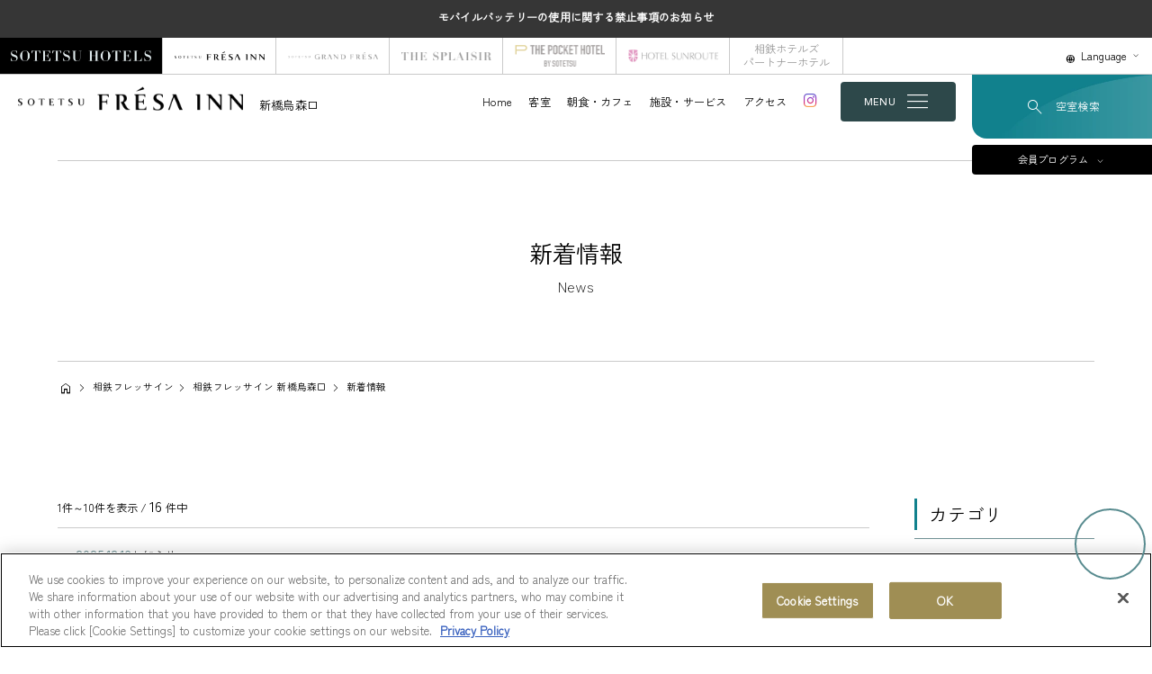

--- FILE ---
content_type: text/html; charset=UTF-8
request_url: https://sotetsu-hotels.com/fresa-inn/shimbashi-karasumoriguchi/news/?page=1
body_size: 98263
content:
<!DOCTYPE html>
<html class="mouse lower modern chrome facility_shimbashi-karasumoriguchi" lang="ja">
<head prefix="og: http://ogp.me/ns# fb: http://ogp.me/ns/fb# website: http://ogp.me/ns/website#">

	<meta charset="utf-8">
	<title>お知らせ | 新橋駅烏森口のホテル 相鉄フレッサイン 新橋烏森口【公式】</title>
	<meta name="keywords" content="相鉄ホテルズ,相鉄フレッサイン,東京,新橋,烏森口,宿泊,ホテル,予約,お知らせ">
	<meta name="description" content="新橋駅烏森口のホテル 相鉄フレッサイン 新橋烏森口のお知らせはこちらからご確認いただけます。">
    <meta name="viewport" content="width=device-width,initial-scale=1.0,minimum-scale=1.0">
	<!--	<meta name="viewport" content="width=device-width, initial-scale=0.0, minimum-scale=1.0">-->
		<meta name="format-detection" content="telephone=no">
	<link rel="index" href="/fresa-inn/shimbashi-karasumoriguchi/">
	<link rel="canonical" href="https://sotetsu-hotels.com/fresa-inn/shimbashi-karasumoriguchi/news/">

	<!-- favicon -->
	<link rel="shortcut icon" href="https://sotetsu-hotels.com/fresa-inn/favicon.ico">

	<!-- apple-touch-icon -->
	<link rel="apple-touch-icon" href="https://sotetsu-hotels.com/fresa-inn/apple-touch-icon.png">
			<!-- Google Tag Manager -->
 <script>(function(w,d,s,l,i){w[l]=w[l]||[];w[l].push({'gtm.start':
 new Date().getTime(),event:'gtm.js'});var f=d.getElementsByTagName(s)[0],
 j=d.createElement(s),dl=l!='dataLayer'?'&l='+l:'';j.async=true;j.src=
 'https://www.googletagmanager.com/gtm.js?id='+i+dl;f.parentNode.insertBefore(j,f);
 })(window,document,'script','dataLayer','GTM-5HGZGM5');</script>
 <!-- End Google Tag Manager -->
 <!-- Google Tag Manager --> 
 <script>(function(w,d,s,l,i){w[l]=w[l]||[];w[l].push({'gtm.start': 
 new Date().getTime(),event:'gtm.js'});var f=d.getElementsByTagName(s)[0], 
 j=d.createElement(s),dl=l!='dataLayer'?'&l='+l:'';j.async=true;j.src= 
 'https://www.googletagmanager.com/gtm.js?id='+i+dl;f.parentNode.insertBefore(j,f); 
 })(window,document,'script','dataLayer','GTM-5CN5SX');</script> 
 <!-- End Google Tag Manager -->

		
	<!-- Open graph tags -->
		<meta property="fb:app_id" content="">
	<meta property="og:site_name" content="相鉄フレッサイン">
	<meta property="og:title" content="お知らせ | 新橋駅烏森口のホテル 相鉄フレッサイン 新橋烏森口【公式】">
	<meta property="og:type" content="website">
	<meta property="og:url" content="https://sotetsu-hotels.com/fresa-inn/shimbashi-karasumoriguchi/news/">
	<meta property="og:description" content="新橋駅烏森口のホテル 相鉄フレッサイン 新橋烏森口のお知らせはこちらからご確認いただけます。">
			<meta property="og:image" content="https://sotetsu-hotels.com/fresa-inn/_facility/ogp_shimbashi-karasumoriguchi_lower.png">
			<meta name="twitter:card" content="summary_large_image">
	<script src="https://sotetsu-hotels.com/fresa-inn/_facility/assets/js/analytics.js"></script>
<!-- *** stylesheet *** -->
<style rel="stylesheet" media="all">
/* default.css */
html,article,aside,audio,blockquote,body,dd,dialog,div,dl,dt,fieldset,figure,footer,form,h1,h2,h3,h4,h5,h6,header,hgroup,input,li,mark,menu,nav,ol,p,pre,section,td,textarea,th,time,ul,video,main{margin:0;padding:0;word-wrap:break-word;overflow-wrap:break-word;-webkit-font-feature-settings:"palt";font-feature-settings:"palt"}address,caption,cite,code,dfn,em,strong,th,var{font-style:normal;word-wrap:break-word;overflow-wrap:break-word}table{border-collapse:collapse;border-spacing:0}caption,th{text-align:left}q:after,q:before{content:""}embed,object{vertical-align:top}hr,legend{display:none}h1,h2,h3,h4,h5,h6{font-size:100%}abbr,acronym,fieldset,img{border:0}li{list-style-type:none}sup{vertical-align:super;font-size:0.5em}img{vertical-align:top}i{font-style:normal}svg{vertical-align:middle}article,aside,dialog,figure,footer,header,hgroup,nav,section,main{display:block}nav,ul{list-style:none}
</style>
<link href="https://sotetsu-hotels.com/fresa-inn/_facility/assets/css/common.css?v=20250821174340" rel="stylesheet" media="all">
<link rel="preconnect" href="https://fonts.googleapis.com">
<link rel="preconnect" href="https://fonts.gstatic.com" crossorigin>
<link href="https://fonts.googleapis.com/css2?family=Cormorant:ital,wght@0,300..700;1,300..700&family=Inter:ital,opsz,wght@0,14..32,100..900;1,14..32,100..900&family=Zen+Kaku+Gothic+New&display=swap" rel="stylesheet">
<link rel="stylesheet" href="https://fonts.googleapis.com/css2?family=Material+Symbols+Outlined:opsz,wght,FILL,GRAD@20..48,100..700,0..1,-50..200" />
<!-- *** stylesheet *** -->
<link href="https://sotetsu-hotels.com/fresa-inn/_facility/assets/css/news.css?v=20250218193408" rel="stylesheet" media="all">
<!-- *** javascript *** -->
<!-- jquery-3.7.1　-->

<!-- 予約システムがトリプラだったら管理画面で入力したトリプラIDが自動的に埋め込まれる -->
<script async src="https://tripla.jp/sdk/javascript/tripla.min.js" data-triplabot-code="4a99e73b896f9b30de6719d6095989ea"></script>
<script>
class SttIgnoreAttributeObserver {
	/**
	 * @param {string} classNameToObserve - DOMに追加された際に監視するクラス名
	 */
	constructor(classNameToObserve) {
		this.classNameToObserve = classNameToObserve;
		this.initObserver();
	}

	/**
	 * MutationObserverを初期化して監視を開始する
	 */
	initObserver() {
		const handleMutations = (mutations) => {
			mutations.forEach((mutation) => {
				mutation.addedNodes.forEach((node) => {
					if (
						node.nodeType === Node.ELEMENT_NODE &&
						node.classList.contains(this.classNameToObserve)
					) {
						node.setAttribute('data-stt-ignore', 'true');
					}
				});
			});
		};

		this.observer = new MutationObserver(handleMutations);

		const observerConfig = {
			childList: true,
			subtree: true
		};

		this.observer.observe(document.body, observerConfig);
	}
}
document.addEventListener("DOMContentLoaded", () => {
	const classNamesToIgnore = [
		'flatpickr-calendar',
		'input-container-slot-239963',
		'pika-single',
	];

	for (let i = 0; i < classNamesToIgnore.length; i++) {
		const className = classNamesToIgnore[i];
		new SttIgnoreAttributeObserver(className);
	}
});

</script>
<script src="https://sotetsu-hotels.com/fresa-inn/_facility/assets/js/jquery-3.7.1.min.js?v=20250218193409" defer></script>
<script src="https://sotetsu-hotels.com/fresa-inn/_facility/assets/js/config.min.js?v=20250218193409" defer></script>
<script src="https://sotetsu-hotels.com/fresa-inn/_facility/assets/js/common.min.js?v=20250528191915" defer></script>
<script src="https://sotetsu-hotels.com/fresa-inn/_facility/assets/js/jquery-ui.min.js?v=20250402122715" defer></script>
<script src="https://sotetsu-hotels.com/fresa-inn/_facility/assets/js/search.min.js?v=20250218193409" defer></script>

<script>
document.addEventListener('DOMContentLoaded', function (e) {
	/* load & resize & scroll & firstLoad
	------------------------------------------------------------------------*/
	$w.on({
		// load
		'load': function () {
		},
		//scroll
		'scroll': function () {
		}
	}).superResize({
		//resize
		loadAction: false,
		resizeAfter: function () {
		}
	}).firstLoad({
		//firstLoad
		pc_tab: function () {
		},
		sp: function () {
		}
	});
});
</script>
</head>

<body id="news">
	<!-- Google Tag Manager (noscript) -->
 <noscript><iframe src="https://www.googletagmanager.com/ns.html?id=GTM-5HGZGM5"
 height="0" width="0" style="display:none;visibility:hidden"></iframe></noscript>
 <!-- End Google Tag Manager (noscript) --> 
 <!-- Google Tag Manager (noscript) --> 
 <noscript><iframe src="https://www.googletagmanager.com/ns.html?id=GTM-5CN5SX" 
 height="0" width="0" style="display:none;visibility:hidden"></iframe></noscript> 
 <!-- End Google Tag Manager (noscript) -->
<div id="abi_page">
<header id="header">
            <div class="con_attention js-closeBox">
                                            <p>
                    <a href="/fresa-inn/news/123457301/" target="_self">
                        モバイルバッテリーの使用に関する禁止事項のお知らせ                    </a>
                </p>
                <i class="ic-close btn js-closeBtn"></i>
                    </div>
    
    <div class="con_common_header view_pc-tab">
        <ul class="box_brand">
            <li class="gro"><a href="https://sotetsu-hotels.com/" target="_blank" class="over"><img src="https://sotetsu-hotels.com/fresa-inn/_facility/assets/images/common/logo_sh.webp" loading="eager" width="310" height="22"></a></li>
            <li class="fre"><a class="active" href="/fresa-inn/"><img src="https://sotetsu-hotels.com/fresa-inn/_facility/assets/images/common/logo_fre.webp" loading="eager" width="320" height="34"></a></li>
            <li class="gra"><a href="https://sotetsu-hotels.com/grand-fresa/" target="_blank"><img src="https://sotetsu-hotels.com/fresa-inn/_facility/assets/images/common/logo_gra.webp" alt="" loading="eager" width="260" height="23"></a></li>
            <li class="spl"><a href="https://sotetsu-hotels.com/splaisir/" target="_blank"><img src="https://sotetsu-hotels.com/fresa-inn/_facility/assets/images/common/logo_spl.webp" alt="" loading="eager" width="220" height="20"></a></li>
            <li class="poc"><a href="https://sotetsu-hotels.com/pocket-hotel/" target="_blank"><img src="https://sotetsu-hotels.com/fresa-inn/_facility/assets/images/common/logo_poc.webp" alt="" loading="eager" width="210" height="51"></a></li>
            <li class="sun"><a href="https://sotetsu-hotels.com/sunroute/" target="_blank"><img src="https://sotetsu-hotels.com/fresa-inn/_facility/assets/images/common/logo_sun.webp" alt="" loading="eager" width="230" height="30"></a></li>
            <li class="par"><a href="https://sotetsu-hotels.com/partnerhotel/" target="_blank">相鉄ホテルズ<br>パートナーホテル</a></li>
        </ul>
        <div class="box_other">
            <div class="wrp_lan wrp_oth">
                <p class="st accordion js-accordion"><i data-stt-ignore>Language</i></p>
                <ul>
		            <li><a data-stt-ignore data-stt-changelang="ja">日本語</a></li>
                    <li><a data-stt-ignore data-stt-changelang="en">English</a></li>
                    <li><a data-stt-ignore data-stt-changelang="zh-CN">簡体字</a></li>
                    <li><a data-stt-ignore data-stt-changelang="zh-TW">繁体字</a></li>
                    <li><a data-stt-ignore data-stt-changelang="ko">한국어</a></li>
                </ul>
            </div>
        </div>
    </div>
    <div class="con_nav">
    	<div class="logo">
            <a href="/fresa-inn/shimbashi-karasumoriguchi/" class="over">
                <p class="img"><img src="https://sotetsu-hotels.com/fresa-inn/_facility/assets/images/common/logo_fre.webp" alt="相鉄フレッサイン 新橋烏森口" width="320" height="34"></p>
                <p class="txt">新橋烏森口</p>
            </a>
        </div>
                    <div class="box_nav">
		                        <ul class="gnav view_pc-tab">
                    <li><a href="/fresa-inn/shimbashi-karasumoriguchi/" data-stt-ignore>Home</a></li>
                    <li><a href="/fresa-inn/shimbashi-karasumoriguchi/rooms/">客室</a></li>
	                                        <li><a href="/fresa-inn/shimbashi-karasumoriguchi/cuisine/">朝食・カフェ</a></li>
	                                    <li><a href="/fresa-inn/shimbashi-karasumoriguchi/facilities/">施設・サービス</a></li>
			                            <li><a href="/fresa-inn/shimbashi-karasumoriguchi/access/">アクセス</a></li>
			                                <li class="sns">
                            <a target="_blank" href="https://www.instagram.com/fresa.inn_shimbashi/"><i class="ic-instagram"></i></a>
                        </li>
			                            <li class="menu js-btn_menu">
                        <P><span data-stt-ignore>MENU</span><i class="ic-menu"></i></P>
                    </li>
                </ul>
                <div class="rsv js-search-btn">
                    <span class="view_pc-tab">空室検索</span>
                    <span class="view_sp">予約</span>
                </div>
                <div class="con_memberpage view_pc-tab">
                    <p class="btn_member accordion js-accordion2">会員プログラム</p>
                    <div class="box_memberpage">
                        <ul>
                            <li><a href="https://sotetsu-hotels.com/member/" target="_blank">相鉄ホテルズクラブ</a></li>
                            <li><a href="https://mypage.sotetsu-hotels.com/mypage/pc/login.php" target="_blank">ログイン</a></li>
                        </ul>
                    </div>
                </div>
            </div>
            </div>
</header><!-- /#header -->
<div id="contents">

	<div class="con_main2">
        <h1>
            <span>新着情報</span>
            <em>News</em>
        </h1>
    </div>

	<!-- パンくず -->
	<ul class="topicpath" vocab="https://schema.org/" typeof="BreadcrumbList">
		<li property="itemListElement" typeof="ListItem">
			<a property="item" href="https://sotetsu-hotels.com/fresa-inn/" target="_blank" typeof="WebPage">
				<span property="name" content=""><i class="ic-home"></i></span>
			</a>
			<meta property="position" content="1">
		</li>
		<li property="itemListElement" typeof="ListItem">
			<a property="item" href="/fresa-inn/" target="_blank" typeof="WebPage">
				<span property="name" content="">相鉄フレッサイン</span>
			</a>
			<meta property="position" content="2">
		</li>
		<li property="itemListElement" typeof="ListItem">
            <a property="item" href="/fresa-inn/shimbashi-karasumoriguchi/" target="_blank" typeof="WebPage">
                <span property="name">相鉄フレッサイン 新橋烏森口</span>
            </a>
			<meta property="position" content="3">
		</li>
		<li property="itemListElement" typeof="ListItem">
			<span property="name">新着情報</span>
			<meta property="position" content="4">
		</li>
	</ul>

	<div class="con_news">
        <main class="box_main box_list">
        <section>
        <p class="total">1件～10件を表示 / <span>16</span>件中</p>
        <div class="wrp_list type_list">
                        <article class="post" itemscope itemtype="https://schema.org/NewsArticle">
                <div class="wrp_txt">
                    <h3 class="txt" itemprop="headline">モバイルバッテリーの使用に関する禁止事項のお知らせ</h3>
                    <div class="info">
                        <dl class="box_date">
                            <dt>公開日</dt>
                            <dd>
                                <time itemprop="datePublished" content="2025-12-16" datetime="2025-12-16">
                                    <span class="visually-hidden">2025年12月16日</span>
                                    <span data-text="2025.12.16" aria-hidden="true"></span>
                                </time>
                            </dd>
                        </dl>
                        <dl class="box_category">
                            <dt>カテゴリー</dt>
                            <dd>
                                <ul>
                                    
                                                                            <li>お知らせ</li>
                                                                    </ul>
                            </dd>
                        </dl>
                    </div>
                </div>
                <p class="wrp_link">
                    <a href="http://sotetsu-hotels.com/fresa-inn/shimbashi-karasumoriguchi/news/123457301/" class="wide_link" >
                        <span class="visually-hidden">
                            モバイルバッテリーの使用に関する禁止事項のお知らせ                        </span>
                    </a>
                </p>
            </article>
                        <article class="post" itemscope itemtype="https://schema.org/NewsArticle">
                <div class="wrp_txt">
                    <h3 class="txt" itemprop="headline">【注意喚起】フィッシングサイトに誘導する不正なメッセージ（なりすましメール）について</h3>
                    <div class="info">
                        <dl class="box_date">
                            <dt>公開日</dt>
                            <dd>
                                <time itemprop="datePublished" content="2025-11-18" datetime="2025-11-18">
                                    <span class="visually-hidden">2025年11月18日</span>
                                    <span data-text="2025.11.18" aria-hidden="true"></span>
                                </time>
                            </dd>
                        </dl>
                        <dl class="box_category">
                            <dt>カテゴリー</dt>
                            <dd>
                                <ul>
                                    
                                                                            <li>お知らせ</li>
                                                                    </ul>
                            </dd>
                        </dl>
                    </div>
                </div>
                <p class="wrp_link">
                    <a href="http://sotetsu-hotels.com/fresa-inn/shimbashi-karasumoriguchi/news/251118/" class="wide_link" >
                        <span class="visually-hidden">
                            【注意喚起】フィッシングサイトに誘導する不正なメッセージ（なりすましメール）について                        </span>
                    </a>
                </p>
            </article>
                        <article class="post" itemscope itemtype="https://schema.org/NewsArticle">
                <div class="wrp_txt">
                    <h3 class="txt" itemprop="headline">相鉄フレッサイン 新橋烏森口 営業終了のお知らせ</h3>
                    <div class="info">
                        <dl class="box_date">
                            <dt>公開日</dt>
                            <dd>
                                <time itemprop="datePublished" content="2025-11-07" datetime="2025-11-07">
                                    <span class="visually-hidden">2025年11月07日</span>
                                    <span data-text="2025.11.07" aria-hidden="true"></span>
                                </time>
                            </dd>
                        </dl>
                        <dl class="box_category">
                            <dt>カテゴリー</dt>
                            <dd>
                                <ul>
                                    
                                                                            <li>お知らせ</li>
                                                                    </ul>
                            </dd>
                        </dl>
                    </div>
                </div>
                <p class="wrp_link">
                    <a href="http://sotetsu-hotels.com/fresa-inn/shimbashi-karasumoriguchi/news/123457458/" class="wide_link" >
                        <span class="visually-hidden">
                            相鉄フレッサイン 新橋烏森口 営業終了のお知らせ                        </span>
                    </a>
                </p>
            </article>
                        <article class="post" itemscope itemtype="https://schema.org/NewsArticle">
                <div class="wrp_txt">
                    <h3 class="txt" itemprop="headline">【東京都内・京都市内・大阪府内対象】2026年3月1日より「宿泊税」の取扱い変更について</h3>
                    <div class="info">
                        <dl class="box_date">
                            <dt>公開日</dt>
                            <dd>
                                <time itemprop="datePublished" content="2025-11-04" datetime="2025-11-04">
                                    <span class="visually-hidden">2025年11月04日</span>
                                    <span data-text="2025.11.04" aria-hidden="true"></span>
                                </time>
                            </dd>
                        </dl>
                        <dl class="box_category">
                            <dt>カテゴリー</dt>
                            <dd>
                                <ul>
                                                                            <li class="important">重要</li>
                                    
                                                                            <li>お知らせ</li>
                                                                    </ul>
                            </dd>
                        </dl>
                    </div>
                </div>
                <p class="wrp_link">
                    <a href="http://sotetsu-hotels.com/fresa-inn/shimbashi-karasumoriguchi/news/123457442/" class="wide_link" >
                        <span class="visually-hidden">
                            【東京都内・京都市内・大阪府内対象】2026年3月1日より「宿泊税」の取扱い変更について                        </span>
                    </a>
                </p>
            </article>
                        <article class="post" itemscope itemtype="https://schema.org/NewsArticle">
                <div class="wrp_txt">
                    <h3 class="txt" itemprop="headline">クレジットカードご利用時のご案内</h3>
                    <div class="info">
                        <dl class="box_date">
                            <dt>公開日</dt>
                            <dd>
                                <time itemprop="datePublished" content="2025-05-26" datetime="2025-05-26">
                                    <span class="visually-hidden">2025年05月26日</span>
                                    <span data-text="2025.05.26" aria-hidden="true"></span>
                                </time>
                            </dd>
                        </dl>
                        <dl class="box_category">
                            <dt>カテゴリー</dt>
                            <dd>
                                <ul>
                                                                            <li class="important">重要</li>
                                    
                                                                            <li>お知らせ</li>
                                                                    </ul>
                            </dd>
                        </dl>
                    </div>
                </div>
                <p class="wrp_link">
                    <a href="https://sotetsu-hotels.com/news/488/" class="wide_link"  target="_blank">
                        <span class="visually-hidden">
                            クレジットカードご利用時のご案内                        </span>
                    </a>
                </p>
            </article>
                        <article class="post" itemscope itemtype="https://schema.org/NewsArticle">
                <div class="wrp_txt">
                    <h3 class="txt" itemprop="headline">公式Webサイトリニューアルのお知らせ</h3>
                    <div class="info">
                        <dl class="box_date">
                            <dt>公開日</dt>
                            <dd>
                                <time itemprop="datePublished" content="2025-04-24" datetime="2025-04-24">
                                    <span class="visually-hidden">2025年04月24日</span>
                                    <span data-text="2025.04.24" aria-hidden="true"></span>
                                </time>
                            </dd>
                        </dl>
                        <dl class="box_category">
                            <dt>カテゴリー</dt>
                            <dd>
                                <ul>
                                    
                                                                            <li>お知らせ</li>
                                                                    </ul>
                            </dd>
                        </dl>
                    </div>
                </div>
                <p class="wrp_link">
                    <a href="http://sotetsu-hotels.com/fresa-inn/shimbashi-karasumoriguchi/news/123457110/" class="wide_link" >
                        <span class="visually-hidden">
                            公式Webサイトリニューアルのお知らせ                        </span>
                    </a>
                </p>
            </article>
                        <article class="post" itemscope itemtype="https://schema.org/NewsArticle">
                <div class="wrp_txt">
                    <h3 class="txt" itemprop="headline">【重要】相鉄ホテルズクラブ「キャッシュバック特典」終了のお知らせ</h3>
                    <div class="info">
                        <dl class="box_date">
                            <dt>公開日</dt>
                            <dd>
                                <time itemprop="datePublished" content="2025-03-27" datetime="2025-03-27">
                                    <span class="visually-hidden">2025年03月27日</span>
                                    <span data-text="2025.03.27" aria-hidden="true"></span>
                                </time>
                            </dd>
                        </dl>
                        <dl class="box_category">
                            <dt>カテゴリー</dt>
                            <dd>
                                <ul>
                                                                            <li class="important">重要</li>
                                    
                                                                            <li>お知らせ</li>
                                                                    </ul>
                            </dd>
                        </dl>
                    </div>
                </div>
                <p class="wrp_link">
                    <a href="http://sotetsu-hotels.com/fresa-inn/shimbashi-karasumoriguchi/news/123457097/" class="wide_link" >
                        <span class="visually-hidden">
                            【重要】相鉄ホテルズクラブ「キャッシュバック特典」終了のお知らせ                        </span>
                    </a>
                </p>
            </article>
                        <article class="post" itemscope itemtype="https://schema.org/NewsArticle">
                <div class="wrp_txt">
                    <h3 class="txt" itemprop="headline">多言語通訳サービス「KOTOBAL(コトバル)」を導入開始</h3>
                    <div class="info">
                        <dl class="box_date">
                            <dt>公開日</dt>
                            <dd>
                                <time itemprop="datePublished" content="2025-01-31" datetime="2025-01-31">
                                    <span class="visually-hidden">2025年01月31日</span>
                                    <span data-text="2025.01.31" aria-hidden="true"></span>
                                </time>
                            </dd>
                        </dl>
                        <dl class="box_category">
                            <dt>カテゴリー</dt>
                            <dd>
                                <ul>
                                    
                                                                            <li>プレスリリース</li>
                                                                    </ul>
                            </dd>
                        </dl>
                    </div>
                </div>
                <p class="wrp_link">
                    <a href="/fresa-inn/datas/files/2025/01/31/99203f5c0bc2c03ed212658531db2a18ee7cefe8.pdf" class="wide_link"  target="_blank">
                        <span class="visually-hidden">
                            多言語通訳サービス「KOTOBAL(コトバル)」を導入開始                        </span>
                    </a>
                </p>
            </article>
                        <article class="post" itemscope itemtype="https://schema.org/NewsArticle">
                <div class="wrp_txt">
                    <h3 class="txt" itemprop="headline">一部メールアドレスにおいて会員登録ができない不具合について</h3>
                    <div class="info">
                        <dl class="box_date">
                            <dt>公開日</dt>
                            <dd>
                                <time itemprop="datePublished" content="2024-10-04" datetime="2024-10-04">
                                    <span class="visually-hidden">2024年10月04日</span>
                                    <span data-text="2024.10.04" aria-hidden="true"></span>
                                </time>
                            </dd>
                        </dl>
                        <dl class="box_category">
                            <dt>カテゴリー</dt>
                            <dd>
                                <ul>
                                    
                                                                            <li>お知らせ</li>
                                                                    </ul>
                            </dd>
                        </dl>
                    </div>
                </div>
                <p class="wrp_link">
                    <a href="http://sotetsu-hotels.com/fresa-inn/shimbashi-karasumoriguchi/news/123456826/" class="wide_link" >
                        <span class="visually-hidden">
                            一部メールアドレスにおいて会員登録ができない不具合について                        </span>
                    </a>
                </p>
            </article>
                        <article class="post" itemscope itemtype="https://schema.org/NewsArticle">
                <div class="wrp_txt">
                    <h3 class="txt" itemprop="headline">領収書の分割発行について</h3>
                    <div class="info">
                        <dl class="box_date">
                            <dt>公開日</dt>
                            <dd>
                                <time itemprop="datePublished" content="2024-10-01" datetime="2024-10-01">
                                    <span class="visually-hidden">2024年10月01日</span>
                                    <span data-text="2024.10.01" aria-hidden="true"></span>
                                </time>
                            </dd>
                        </dl>
                        <dl class="box_category">
                            <dt>カテゴリー</dt>
                            <dd>
                                <ul>
                                    
                                                                            <li>お知らせ</li>
                                                                    </ul>
                            </dd>
                        </dl>
                    </div>
                </div>
                <p class="wrp_link">
                    <a href="http://sotetsu-hotels.com/fresa-inn/shimbashi-karasumoriguchi/news/20241001/" class="wide_link" >
                        <span class="visually-hidden">
                            領収書の分割発行について                        </span>
                    </a>
                </p>
            </article>
                    </div>

            <dl class="wrp_pagination">
        <dt>ページの移動</dt>
        <dd>
            
            <ol>
                                    <li>
                                                <a href="javascript:void(0);" aria-current="page" tabindex="-1">
                            1                        </a>
                                            </li>
                                    <li>
                                                <a href="./?page=2">
                            2                        </a>
                                            </li>
                            </ol>

                            <p class="next">
                    <a href="./?page=2">
                        <span class="visually-hidden">次の10件を表示する</span>
                    </a>
                </p>
                    </dd>
    </dl>
    </section>
    </main>
        <div class="box_side">
        <section class="wrp_side category">
        <h2 class="st c_st2">カテゴリ</h2>
        <ul class="list">
            <li>
                <a href="http://sotetsu-hotels.com/fresa-inn/shimbashi-karasumoriguchi/news/">
                    すべて (16)
                </a>
            </li>
                        <li>
                <a href="http://sotetsu-hotels.com/fresa-inn/shimbashi-karasumoriguchi/news/?category=1">
                    お知らせ (15)
                </a>
            </li>
                        <li>
                <a href="http://sotetsu-hotels.com/fresa-inn/shimbashi-karasumoriguchi/news/?category=11">
                    プレスリリース (1)
                </a>
            </li>
                    </ul>
    </section>
    
        <section class="wrp_side archive">
        <h2 class="st c_st2">アーカイブ</h2>
        <div class="inner">
                            <div class="list">
                    <button type="button" aria-controls="accordion-news-2025-collapse" aria-expanded="" class="accordion">
                        2025年の記事
                    </button>
                    <ol reversed id="accordion-news-2025-collapse">
                                                    <li>
                                <a href="http://sotetsu-hotels.com/fresa-inn/shimbashi-karasumoriguchi/news/?year=2025&amp;month=12">
                                    2025年12月 (1)
                                </a>
                            </li>
                                                    <li>
                                <a href="http://sotetsu-hotels.com/fresa-inn/shimbashi-karasumoriguchi/news/?year=2025&amp;month=11">
                                    2025年11月 (3)
                                </a>
                            </li>
                                                    <li>
                                <a href="http://sotetsu-hotels.com/fresa-inn/shimbashi-karasumoriguchi/news/?year=2025&amp;month=5">
                                    2025年5月 (1)
                                </a>
                            </li>
                                                    <li>
                                <a href="http://sotetsu-hotels.com/fresa-inn/shimbashi-karasumoriguchi/news/?year=2025&amp;month=4">
                                    2025年4月 (1)
                                </a>
                            </li>
                                                    <li>
                                <a href="http://sotetsu-hotels.com/fresa-inn/shimbashi-karasumoriguchi/news/?year=2025&amp;month=3">
                                    2025年3月 (1)
                                </a>
                            </li>
                                                    <li>
                                <a href="http://sotetsu-hotels.com/fresa-inn/shimbashi-karasumoriguchi/news/?year=2025&amp;month=1">
                                    2025年1月 (1)
                                </a>
                            </li>
                                            </ol>
                </div>
                            <div class="list">
                    <button type="button" aria-controls="accordion-news-2024-collapse" aria-expanded="" class="accordion">
                        2024年の記事
                    </button>
                    <ol reversed id="accordion-news-2024-collapse">
                                                    <li>
                                <a href="http://sotetsu-hotels.com/fresa-inn/shimbashi-karasumoriguchi/news/?year=2024&amp;month=10">
                                    2024年10月 (2)
                                </a>
                            </li>
                                                    <li>
                                <a href="http://sotetsu-hotels.com/fresa-inn/shimbashi-karasumoriguchi/news/?year=2024&amp;month=8">
                                    2024年8月 (1)
                                </a>
                            </li>
                                                    <li>
                                <a href="http://sotetsu-hotels.com/fresa-inn/shimbashi-karasumoriguchi/news/?year=2024&amp;month=6">
                                    2024年6月 (1)
                                </a>
                            </li>
                                                    <li>
                                <a href="http://sotetsu-hotels.com/fresa-inn/shimbashi-karasumoriguchi/news/?year=2024&amp;month=3">
                                    2024年3月 (1)
                                </a>
                            </li>
                                            </ol>
                </div>
                            <div class="list">
                    <button type="button" aria-controls="accordion-news-2023-collapse" aria-expanded="" class="accordion">
                        2023年の記事
                    </button>
                    <ol reversed id="accordion-news-2023-collapse">
                                                    <li>
                                <a href="http://sotetsu-hotels.com/fresa-inn/shimbashi-karasumoriguchi/news/?year=2023&amp;month=11">
                                    2023年11月 (1)
                                </a>
                            </li>
                                                    <li>
                                <a href="http://sotetsu-hotels.com/fresa-inn/shimbashi-karasumoriguchi/news/?year=2023&amp;month=10">
                                    2023年10月 (1)
                                </a>
                            </li>
                                                    <li>
                                <a href="http://sotetsu-hotels.com/fresa-inn/shimbashi-karasumoriguchi/news/?year=2023&amp;month=8">
                                    2023年8月 (1)
                                </a>
                            </li>
                                            </ol>
                </div>
                    </div>
    </section>
    </div>
	</div>
	<!-- .con_news -->

</div><!-- /#contents -->
<footer id="footer">
	<p class="ptop"><a href="#abi_page"><img class="over" src="https://sotetsu-hotels.com/fresa-inn/_facility/assets/images/footer/ptop.png" alt="ページ上部へ戻る"></a></p>
    <!-- Hotel Info Footer -->
    <div class="con_hotel-acc">
    <p class="img">
                <img src="/fresa-inn/datas/images/2025/02/26/24ee7cb9ac81dbe7474eb72c3fe48c861242fbb3.jpg" alt="画像：客室" width="1260" height="460" />
            </p>
    <div class="box_hotel-add">
        <div class="wrp_hotel-add">
            <p class="name">相鉄フレッサイン 新橋烏森口</p>
            <address>〒105-0004 東京都港区新橋4-10-2</address>
            <p class="wrp_tel">Tel. 03-6695-0203</p>
            <p class="btn c_btn4"><a href="https://goo.gl/maps/HjWno5ZoAXjZ6GF1A" target="_blank"><span>Googleマップ</span></a></p>
        </div>
    </div>
</div>
	<div class="con_logo">
		<p class="logo"><a href="/fresa-inn/" target="_blank" class="over"><img src="https://sotetsu-hotels.com/fresa-inn/_facility/assets/images/common/logo_fre.webp" alt="相鉄フレッサイン 新橋烏森口" width="320" height="34"></a></p>
	</div>
	<div class="con_book_member">
		<div class="con_book">
			<div class="inner">
				<p class="st c-st1">ご宿泊予約</p>
				<p class="sst">最低価格保証</p>
				<p class="txt">当サイトからの予約が最もお得です</p>
				<div class="js-search-btn c_btn_rsv btn">
	                <span>空室検索</span>
	            </div>
	        </div>
		</div>
		<div class="con_club">
			<div class="inner">
				<p class="st c-st1">相鉄ホテルズクラブ</p>
				<div class="box_app">
					<div class="wrp_app">
						<p class="txt_app">相鉄ホテルズクラブアプリでさらにお得</p>
						<ul class="box_btn">
							<li><a class="over" href="https://itunes.apple.com/jp/app/id1289166027" target="_blank"><img src="https://sotetsu-hotels.com/fresa-inn/_facility/assets/images/footer/btn_app-ios.png" alt="App Store"></a></li>
							<li><a class="over" href="https://play.google.com/store/apps/details?id=com.appcapsule.sotetsufresainn" target="_blank"><img src="https://sotetsu-hotels.com/fresa-inn/_facility/assets/images/footer/btn_app-and.png" alt="Google Play"></a></li>
						</ul>
					</div>
					<p class="qr view_pc-tab"><img src="https://sotetsu-hotels.com/fresa-inn/_facility/assets/images/footer/img_qr.png" alt="QR"></p>
				</div>
				<p class="c_btn2 out gold btn">
	                <a href="https://sotetsu-hotels.com/member/" target="_blank">
	                	<span>相鉄ホテルズクラブの詳細を見る</span>
	                </a>
	            </p>
	        </div>
		</div>
	</div>
	<div class="con_list">
		<div class="inner">
			<div class="box_list">
				<p class="wrp_st accordion"><em>相鉄フレッサイン 一覧</em></p>
				<div class="wrp_det">
					<p class="top">
						<a href="https://sotetsu-hotels.com/fresa-inn/" target="_blank">相鉄フレッサイン TOP</a>
					</p>
										                        <div class="detail">
                            <p class="sst">北海道・東北</p>
                            <div>
                                <ul>
									                                        <li><a href="https://sotetsu-hotels.com/fresa-inn/susukino/" target="_blank">相鉄フレッサイン 札幌すすきの</a></li>
									                                        <li><a href="https://sotetsu-hotels.com/fresa-inn/sendai/" target="_blank">相鉄フレッサイン 仙台</a></li>
									                                </ul>
                            </div>
                        </div>
					                        <div class="detail">
                            <p class="sst">関東</p>
                            <div>
                                <ul>
									                                        <li><a href="https://sotetsu-hotels.com/fresa-inn/kashiwa/" target="_blank">相鉄フレッサイン 千葉柏</a></li>
									                                        <li><a href="https://sotetsu-hotels.com/fresa-inn/jimbocho/" target="_blank">相鉄フレッサイン 御茶ノ水神保町</a></li>
									                                        <li><a href="https://sotetsu-hotels.com/fresa-inn/kanda/" target="_blank">相鉄フレッサイン 東京神田</a></li>
									                                        <li><a href="https://sotetsu-hotels.com/fresa-inn/kanda-otemachi/" target="_blank">相鉄フレッサイン 神田大手町</a></li>
									                                        <li><a href="https://sotetsu-hotels.com/fresa-inn/kyobashi/" target="_blank">相鉄フレッサイン 東京京橋</a></li>
									                                        <li><a href="https://sotetsu-hotels.com/fresa-inn/ningyocho/" target="_blank">相鉄フレッサイン 日本橋人形町</a></li>
									                                        <li><a href="https://sotetsu-hotels.com/fresa-inn/kayabacho/" target="_blank">相鉄フレッサイン 日本橋茅場町</a></li>
									                                        <li><a href="https://sotetsu-hotels.com/fresa-inn/ginza3/" target="_blank">相鉄フレッサイン 銀座三丁目</a></li>
									                                        <li><a href="https://sotetsu-hotels.com/fresa-inn/ginza7/" target="_blank">相鉄フレッサイン 銀座七丁目</a></li>
									                                        <li><a href="https://sotetsu-hotels.com/fresa-inn/daimon/" target="_blank">相鉄フレッサイン 浜松町大門</a></li>
									                                        <li><a href="https://sotetsu-hotels.com/fresa-inn/daimon-ekimae/" target="_blank">相鉄フレッサイン 大門駅前</a></li>
									                                        <li><a href="https://sotetsu-hotels.com/fresa-inn/akasaka/" target="_blank">相鉄フレッサイン 東京赤坂</a></li>
									                                        <li><a href="https://sotetsu-hotels.com/fresa-inn/shimbashi/" target="_blank">相鉄フレッサイン 新橋日比谷口</a></li>
									                                        <li><a href="https://sotetsu-hotels.com/fresa-inn/shimbashi-karasumoriguchi/" target="">相鉄フレッサイン 新橋烏森口</a></li>
									                                        <li><a href="https://sotetsu-hotels.com/fresa-inn/tamachi/" target="_blank">相鉄フレッサイン 東京田町</a></li>
									                                        <li><a href="https://sotetsu-hotels.com/fresa-inn/roppongi/" target="_blank">相鉄フレッサイン 東京六本木</a></li>
									                                        <li><a href="https://sotetsu-hotels.com/fresa-inn/higashishinjuku/" target="_blank">相鉄フレッサイン 東新宿駅前</a></li>
									                                        <li><a href="https://sotetsu-hotels.com/fresa-inn/okachimachi/" target="_blank">相鉄フレッサイン 上野御徒町</a></li>
									                                        <li><a href="https://sotetsu-hotels.com/fresa-inn/kinshicho/" target="_blank">相鉄フレッサイン 東京錦糸町</a></li>
									                                        <li><a href="https://sotetsu-hotels.com/fresa-inn/toyocho/" target="_blank">相鉄フレッサイン 東京東陽町駅前</a></li>
									                                        <li><a href="https://sotetsu-hotels.com/fresa-inn/yokohama-higashiguchi/" target="_blank">相鉄フレッサイン 横浜駅東口</a></li>
									                                        <li><a href="https://sotetsu-hotels.com/fresa-inn/sakuragicho/" target="_blank">相鉄フレッサイン 横浜桜木町</a></li>
									                                        <li><a href="https://sotetsu-hotels.com/fresa-inn/totsuka/" target="_blank">相鉄フレッサイン 横浜戸塚</a></li>
									                                        <li><a href="https://sotetsu-hotels.com/fresa-inn/kawasaki/" target="_blank">相鉄フレッサイン 川崎駅東口</a></li>
									                                        <li><a href="https://sotetsu-hotels.com/fresa-inn/ofuna/" target="_blank">相鉄フレッサイン 鎌倉大船駅笠間口</a></li>
									                                        <li><a href="https://sotetsu-hotels.com/fresa-inn/ofuna-higashiguchi/" target="_blank">相鉄フレッサイン 鎌倉大船駅東口</a></li>
									                                        <li><a href="https://sotetsu-hotels.com/fresa-inn/shonandai/" target="_blank">相鉄フレッサイン 藤沢湘南台</a></li>
									                                </ul>
                            </div>
                        </div>
					                        <div class="detail">
                            <p class="sst">中部</p>
                            <div>
                                <ul>
									                                        <li><a href="https://sotetsu-hotels.com/fresa-inn/nagano/" target="_blank">相鉄フレッサイン 長野駅善光寺口</a></li>
									                                        <li><a href="https://sotetsu-hotels.com/fresa-inn/ueda/" target="_blank">相鉄フレッサイン 長野上田駅前</a></li>
									                                        <li><a href="https://sotetsu-hotels.com/fresa-inn/nagoya-sakuradoriguchi/" target="_blank">相鉄フレッサイン 名古屋駅桜通口</a></li>
									                                        <li><a href="https://sotetsu-hotels.com/fresa-inn/nagoya-shinkansenguchi/" target="_blank">相鉄フレッサイン 名古屋駅新幹線口</a></li>
									                                </ul>
                            </div>
                        </div>
					                        <div class="detail">
                            <p class="sst">近畿</p>
                            <div>
                                <ul>
									                                        <li><a href="https://sotetsu-hotels.com/fresa-inn/karasuma/" target="_blank">相鉄フレッサイン 京都四条烏丸</a></li>
									                                        <li><a href="https://sotetsu-hotels.com/fresa-inn/kiyomizugojo/" target="_blank">相鉄フレッサイン 京都清水五条</a></li>
									                                        <li><a href="https://sotetsu-hotels.com/fresa-inn/hachijo/" target="_blank">相鉄フレッサイン 京都駅八条口</a></li>
									                                        <li><a href="https://sotetsu-hotels.com/fresa-inn/kitahama/" target="_blank">相鉄フレッサイン 北浜</a></li>
									                                        <li><a href="https://sotetsu-hotels.com/fresa-inn/shinsaibashi/" target="_blank">相鉄フレッサイン 大阪心斎橋</a></li>
									                                        <li><a href="https://sotetsu-hotels.com/fresa-inn/fresa-yodoyabashi/" target="_blank">相鉄フレッサイン 淀屋橋</a></li>
									                                        <li><a href="https://sotetsu-hotels.com/fresa-inn/namba-ekimae/" target="_blank">相鉄フレッサイン 大阪なんば駅前</a></li>
									                                        <li><a href="https://sotetsu-hotels.com/fresa-inn/sannomiya/" target="_blank">相鉄フレッサイン 神戸三宮</a></li>
									                                </ul>
                            </div>
                        </div>
					                        <div class="detail">
                            <p class="sst">中国・四国</p>
                            <div>
                                <ul>
									                                        <li><a href="https://sotetsu-hotels.com/fresa-inn/hiroshima-ekimae/" target="_blank">相鉄フレッサイン 広島駅前</a></li>
									                                </ul>
                            </div>
                        </div>
					                        <div class="detail">
                            <p class="sst">海外</p>
                            <div>
                                <ul>
									                                        <li><a href="https://sotetsu-hotels.com/fresa-inn/myeong-dong/" target="_blank">相鉄フレッサイン ソウル明洞</a></li>
									                                </ul>
                            </div>
                        </div>
					                </div>
			</div>
			<div class="box_txt">
				<div class="wrp_logo">
					<p class="st"><a href="/fresa-inn/" target="_blank" class="over"><img src="https://sotetsu-hotels.com/fresa-inn/_facility/assets/images/common/logo_fre.webp" alt="相鉄フレッサイン 新橋烏森口" width="320" height="34"></a></p>
				</div>
				<ul class="wrp_lnk view_pc-tab">
	        		<li><a href="https://sotetsu-hotels.com/fresa-inn/events/" target="_blank">イベント・特集</a></li>
					<li><a href="https://sotetsu-hotels.com/fresa-inn/price/" target="_blank">料金について</a></li>
					<li class="contact"><a href="https://sotetsu-hotels.com/fresa-inn/contact/?contact_type=shimbashi-karasumoriguchi" target="_blank">お問い合わせ</a></li>
                    <li><a href="https://sotetsu-hotels.com/fresa-inn/corporate/" target="_blank">法人契約のご案内</a></li>
					<li><a href="https://sotetsu-hotels.com/fresa-inn/agreement/" target="_blank">宿泊約款</a></li>
					<li><a href="https://sotetsu-hotelmanagement.co.jp/recruit/" target="_blank">採用情報</a></li>
				</ul>
			</div>
		</div>
	</div>
	<div class="con_brand">
		<p class="st">相鉄ホテルズ</p>
		<ul>
			<li>
                <a href="/fresa-inn/" target="_blank">
					<div class="wrp_img">
						<img src="https://sotetsu-hotels.com/fresa-inn/_facility/assets/images/footer/img_bra-fre.webp" alt="">
					</div>
					<div class="wrp_txt">
						<p class="txt">スマート・ステイ、<br>スマート・バリュー</p>
					</div>
				</a>
			</li>
			<li>
                <a href="https://sotetsu-hotels.com/grand-fresa/" target="_blank">
					<div class="wrp_img">
						<img src="https://sotetsu-hotels.com/fresa-inn/_facility/assets/images/footer/img_bra-gra.webp" alt="">
					</div>
					<div class="wrp_txt">
						<p class="txt">あらゆる旅のニーズに応える<br>効率性と快適性の融合で、<br>価値ある体験を</p>
					</div>
				</a>
			</li>
			<li>
                <a href="https://sotetsu-hotels.com/splaisir/" target="_blank">
					<div class="wrp_img">
						<img src="https://sotetsu-hotels.com/fresa-inn/_facility/assets/images/footer/img_bra-spl.webp" alt="">
					</div>
					<div class="wrp_txt">
						<p class="txt">新しい旅のスタンダードを創造する<br>お客様のための<br>多様な滞在オプション</p>
					</div>
				</a>
			</li>
			<li>
                <a href="https://sotetsu-hotels.com/pocket-hotel/" target="_blank">
					<div class="wrp_img">
						<img src="https://sotetsu-hotels.com/fresa-inn/_facility/assets/images/footer/img_bra-poc.webp" alt="">
					</div>
					<div class="wrp_txt">
						<p class="txt">ありそうでなかった、<br>ちょっと新しいカタチ。</p>
					</div>
				</a>
			</li>
			<li>
                <a href="https://sotetsu-hotels.com/sunroute/" target="_blank">
					<div class="wrp_img">
						<img src="https://sotetsu-hotels.com/fresa-inn/_facility/assets/images/footer/img_bra-sun.webp" alt="">
					</div>
					<div class="wrp_txt">
						<p class="txt">ビジネスからレジャーまで、<br>幅広く選ばれるホテルへ。</p>
					</div>
				</a>
			</li>
		</ul>
	</div>
	<div class="con_links">
		<div class="box_txt">
			<div class="wrp_sns">
				<p class="st accordion sp_only"><a href="https://sotetsu-hotels.com/" target="_blank" class="over"><img src="https://sotetsu-hotels.com/fresa-inn/_facility/assets/images/footer/img_logo-footer.png" alt="SOTETSU"></a></p>
				<div class="box_sns">
					<p class="st">相鉄ホテルズ 公式SNS</p>
					<ul>
						<li class="ic"><a target="_blank" href="https://www.instagram.com/sotetsuhotels/"><i class="ic-instagram"></i></a></li>
						<li class="ic"><a target="_blank" href="https://x.com/sotetsuhotels"><i class="ic-x"></i></a></li>
						<li class="ic"><a target="_blank" href="https://www.facebook.com/sotetsuhotels.official"><i class="ic-facebook"></i></a></li>
						<li class="ic"><a target="_blank" href="https://www.youtube.com/channel/UCZz9YoTAX9J8tRXJoxKvabw"><i class="ic-youtube"></i></a></li>
					</ul>
				</div>
			</div>
			<div class="wrp_lnk">
				<ul>
					<li class="view_sp"><a href="https://sotetsu-hotels.com/" target="_blank" class="over">相鉄ホテルズ</a></li>
					<li><a href="https://sotetsu-hotelmanagement.co.jp/" target="_blank">会社概要</a></li>
					<li><a href="https://sotetsu-hotels.com/develop/" target="_blank">新規ホテル開発のご提案</a></li>
					<li><a href="https://sotetsu-hotels.com/userpolicy/" target="_blank">WEB利用規約</a></li>
					<li><a href="https://sotetsu-hotels.com/policy/" target="_blank">サイトポリシー</a></li>
					<li><a href="https://sotetsu-hotels.com/privacy/" target="_blank">プライバシーポリシー</a></li>
					<li><a href="https://sotetsu-hotels.com/customer-harassment/" target="_blank">カスタマーハラスメントに対する基本方針</a></li>
					<li><a href="https://sotetsu-hotels.com/sitemap/" target="_blank">サイトマップ</a></li>
					<li><a href="https://sotetsu-hotels.com/partner/" target="_blank">相鉄ホテルズ パートナーホテル加盟募集のご案内</a></li>
					<li><a class="ot-sdk-show-settings" data-stt-ignore>Cookie設定</a></li>
				</ul>
			</div>
		</div>
	</div>
	<div class="con_footer">
		<div class="box_txt">
			<p class="logo"><a target="_blank" href="https://www.sotetsu.co.jp/" class="over"><img src="https://sotetsu-hotels.com/fresa-inn/_facility/assets/images/footer/img_sotetsu.png" alt="SOTETSU"></a></p>
			<p id="copyright" data-stt-ignore>&copy; Sotetsu Hotel Management CO., LTD.</p>
		</div>
	</div>
	<div class="con_select_hotel" id="js-select_hotel">
		<div class="box_bg"></div>
		<div class="inner">
			<p class="area_close view_pc-tab"><i class="ic-close"></i></p>
			<div class="box_area box_area1">
				<p class="sst">エリア選択</p>
				<div class="view_sp">
					<p class="area_close"><i class="ic-clearclose"></i></p>
				</div>
                <ul>
				                        <li data-area="area1">
                            <span>北海道・東北</span>
                        </li>
					                        <li data-area="area2">
                            <span>関東</span>
                        </li>
					                        <li data-area="area3">
                            <span>中部</span>
                        </li>
					                        <li data-area="area4">
                            <span>近畿</span>
                        </li>
					                        <li data-area="area5">
                            <span>中国・四国</span>
                        </li>
					                        <li data-area="area7">
                            <span>海外</span>
                        </li>
					                </ul>
			</div>
			<div class="box_area box_area2">
				<p class="sst">都道府県（国・地域）を選択</p>
				<div class="view_sp">
					<p class="area_prev"><i class="ic-west"></i></p>
					<p class="area_close"><i class="ic-clearclose"></i></p>
				</div>
				                    <ul class="area1">
						                                                        <li data-area="area1-1">
                                                                    <span>北海道</span>
                                                            </li>
                                                                                <li data-area="area1-4">
                                                                    <span>宮城県</span>
                                                            </li>
                                            </ul>
                                        <ul class="area2">
						                                                        <li data-area="area2-12">
                                                                    <span>千葉県</span>
                                                            </li>
                                                                                <li data-area="area2-13">
                                                                    <span>東京都</span>
                                                            </li>
                                                                                <li data-area="area2-14">
                                                                    <span>神奈川県</span>
                                                            </li>
                                            </ul>
                                        <ul class="area3">
						                                                        <li data-area="area3-20">
                                                                    <span>長野県</span>
                                                            </li>
                                                                                <li data-area="area3-23">
                                                                    <span>愛知県</span>
                                                            </li>
                                            </ul>
                                        <ul class="area4">
						                                                        <li data-area="area4-26">
                                                                    <span>京都府</span>
                                                            </li>
                                                                                <li data-area="area4-27">
                                                                    <span>大阪府</span>
                                                            </li>
                                                                                <li data-area="area4-28">
                                                                    <span>兵庫県</span>
                                                            </li>
                                            </ul>
                                        <ul class="area5">
						                                                        <li data-area="area5-34">
                                                                    <span>広島県</span>
                                                            </li>
                                            </ul>
                                        <ul class="area7">
						                                                        <li data-area="area7-2">
                                                                                                    <span>韓国</span>
                                                            </li>
                                            </ul>
                    			</div>
			<div class="box_area box_area3">
				<p class="sst">ホテルを選択</p>
				<div class="view_sp">
					<p class="area_prev"><i class="ic-west"></i></p>
					<p class="area_close"><i class="ic-clearclose"></i></p>
				</div>
				                            <ul class="area1-1">
	                                                                    <li data-id="71334b82-0402-496a-8ea0-19d1ff879cc0" data-area_id="" data-rsv="trp" data-mobile-page="0"><span>相鉄フレッサイン 札幌すすきの</span></li>
		                                                        </ul>
                                                        <ul class="area1-4">
	                                                                    <li data-id="b5eb293a-c0cb-4082-8896-9444f76cc6db" data-area_id="" data-rsv="trp" data-mobile-page="0"><span>相鉄フレッサイン 仙台</span></li>
		                                                        </ul>
                                                        <ul class="area2-12">
	                                                                    <li data-id="b5708633c3d30ca8e5ad5829062698fe" data-area_id="" data-rsv="trp" data-mobile-page="0"><span>相鉄フレッサイン 千葉柏</span></li>
		                                                        </ul>
                                                        <ul class="area2-13">
	                                                                    <li data-id="ab74e140c1a156fc89bf350de9f434b2" data-area_id="" data-rsv="trp" data-mobile-page="0"><span>相鉄フレッサイン 御茶ノ水神保町</span></li>
		                                                                    <li data-id="1bdfcac231952de82a66743daeab410a" data-area_id="" data-rsv="trp" data-mobile-page="0"><span>相鉄フレッサイン 東京神田</span></li>
		                                                                    <li data-id="916669de8f899602ce0fceb826889f6a" data-area_id="" data-rsv="trp" data-mobile-page="0"><span>相鉄フレッサイン 神田大手町</span></li>
		                                                                    <li data-id="275e9e3cae22f07f03d0f602ed69b09b" data-area_id="" data-rsv="trp" data-mobile-page="0"><span>相鉄フレッサイン 東京京橋</span></li>
		                                                                    <li data-id="ddab073a63ad82407c5a9da80cb93abb" data-area_id="" data-rsv="trp" data-mobile-page="0"><span>相鉄フレッサイン 日本橋人形町</span></li>
		                                                                    <li data-id="2b70d1b3a827022022db8f75692e8b40" data-area_id="" data-rsv="trp" data-mobile-page="0"><span>相鉄フレッサイン 日本橋茅場町</span></li>
		                                                                    <li data-id="aee7177899af9f6a74435a25e749215a" data-area_id="" data-rsv="trp" data-mobile-page="0"><span>相鉄フレッサイン 銀座三丁目</span></li>
		                                                                    <li data-id="f71c064d6e4e9c9a6f84248484480a1a" data-area_id="" data-rsv="trp" data-mobile-page="0"><span>相鉄フレッサイン 銀座七丁目</span></li>
		                                                                    <li data-id="4e8531a74f0e40f7dd24599f734d7336" data-area_id="" data-rsv="trp" data-mobile-page="0"><span>相鉄フレッサイン 浜松町大門</span></li>
		                                                                    <li data-id="8cc914a56892c0b3f2c32f123a48fc98" data-area_id="" data-rsv="trp" data-mobile-page="0"><span>相鉄フレッサイン 大門駅前</span></li>
		                                                                    <li data-id="8689c1f94d662d98ee59fdb2f2d5b279" data-area_id="" data-rsv="trp" data-mobile-page="0"><span>相鉄フレッサイン 東京赤坂</span></li>
		                                                                    <li data-id="401297888cf1bee60a160e9cb1b044f5" data-area_id="" data-rsv="trp" data-mobile-page="0"><span>相鉄フレッサイン 新橋日比谷口</span></li>
		                                                                    <li data-id="4a99e73b896f9b30de6719d6095989ea" data-area_id="" data-rsv="trp" data-mobile-page="0"><span>相鉄フレッサイン 新橋烏森口</span></li>
		                                                                    <li data-id="0b4a172504bd24baace513311c787ed9" data-area_id="" data-rsv="trp" data-mobile-page="0"><span>相鉄フレッサイン 東京田町</span></li>
		                                                                    <li data-id="d5b9f4bbae7f679b9fd7564c83e3526b" data-area_id="" data-rsv="trp" data-mobile-page="0"><span>相鉄フレッサイン 東京六本木</span></li>
		                                                                    <li data-id="b528c8b3cfb2c1376d204a551e901cba" data-area_id="" data-rsv="trp" data-mobile-page="0"><span>相鉄フレッサイン 東新宿駅前</span></li>
		                                                                    <li data-id="a325eeaabb74125c3d801727ddb8f1e9" data-area_id="" data-rsv="trp" data-mobile-page="0"><span>相鉄フレッサイン 上野御徒町</span></li>
		                                                                    <li data-id="45666ed83fe366983b699864e4e732f8" data-area_id="" data-rsv="trp" data-mobile-page="0"><span>相鉄フレッサイン 東京錦糸町</span></li>
		                                                                    <li data-id="d97ea2c78dae8795b233a840f309a018" data-area_id="" data-rsv="trp" data-mobile-page="0"><span>相鉄フレッサイン 東京東陽町駅前</span></li>
		                                                        </ul>
                                                        <ul class="area2-14">
	                                                                    <li data-id="b2cf601277fb9d0bbb37a8b2f4a8fc52" data-area_id="" data-rsv="trp" data-mobile-page="0"><span>相鉄フレッサイン 横浜駅東口</span></li>
		                                                                    <li data-id="ad4d1a2712365473e3f87db169632486" data-area_id="" data-rsv="trp" data-mobile-page="0"><span>相鉄フレッサイン 横浜桜木町</span></li>
		                                                                    <li data-id="703d2c5debe31bf8fe6a8bdfaa87b389" data-area_id="" data-rsv="trp" data-mobile-page="0"><span>相鉄フレッサイン 横浜戸塚</span></li>
		                                                                    <li data-id="1c56679c2e9a120ef8818b79039a2b18" data-area_id="" data-rsv="trp" data-mobile-page="0"><span>相鉄フレッサイン 川崎駅東口</span></li>
		                                                                    <li data-id="db783768bb441ea8c054f301cb92d23b" data-area_id="" data-rsv="trp" data-mobile-page="0"><span>相鉄フレッサイン 鎌倉大船駅笠間口</span></li>
		                                                                    <li data-id="bd498e7980fe040f5cf33f80fddc521f" data-area_id="" data-rsv="trp" data-mobile-page="0"><span>相鉄フレッサイン 鎌倉大船駅東口</span></li>
		                                                                    <li data-id="3baabdf2a5ee57df124a159b4fed3981" data-area_id="" data-rsv="trp" data-mobile-page="0"><span>相鉄フレッサイン 藤沢湘南台</span></li>
		                                                        </ul>
                                                        <ul class="area3-20">
	                                                                    <li data-id="11461aeab9cf20fce3c6e90f477b5f18" data-area_id="" data-rsv="trp" data-mobile-page="0"><span>相鉄フレッサイン 長野駅善光寺口</span></li>
		                                                                    <li data-id="c8431843212c50e21e990169f6bf3915" data-area_id="" data-rsv="trp" data-mobile-page="0"><span>相鉄フレッサイン 長野上田駅前</span></li>
		                                                        </ul>
                                                        <ul class="area3-23">
	                                                                    <li data-id="6165cf998c89fd5727bc6c423e4d7307" data-area_id="" data-rsv="trp" data-mobile-page="0"><span>相鉄フレッサイン 名古屋駅桜通口</span></li>
		                                                                    <li data-id="cec6a99093c381ad322bd66097d86da3" data-area_id="" data-rsv="trp" data-mobile-page="0"><span>相鉄フレッサイン 名古屋駅新幹線口</span></li>
		                                                        </ul>
                                                        <ul class="area4-26">
	                                                                    <li data-id="bd2659a7745bcb2b853ffa37bead9264" data-area_id="" data-rsv="trp" data-mobile-page="0"><span>相鉄フレッサイン 京都四条烏丸</span></li>
		                                                                    <li data-id="15b3f24eb5873062839ea0849dd8f875" data-area_id="" data-rsv="trp" data-mobile-page="0"><span>相鉄フレッサイン 京都清水五条</span></li>
		                                                                    <li data-id="c7ed0c01c546c2a0213ec05d40f80842" data-area_id="" data-rsv="trp" data-mobile-page="0"><span>相鉄フレッサイン 京都駅八条口</span></li>
		                                                        </ul>
                                                        <ul class="area4-27">
	                                                                    <li data-id="4b9bcda16296dfa711e313a94ae9448b" data-area_id="" data-rsv="trp" data-mobile-page="0"><span>相鉄フレッサイン 北浜</span></li>
		                                                                    <li data-id="49a972ee33e30ead758af0164856616e" data-area_id="" data-rsv="trp" data-mobile-page="0"><span>相鉄フレッサイン 大阪心斎橋</span></li>
		                                                                    <li data-id="ce44cea5-e41f-49e9-a38f-9de006aa40a3" data-area_id="" data-rsv="trp" data-mobile-page="0"><span>相鉄フレッサイン 淀屋橋</span></li>
		                                                                    <li data-id="f444bc11c52e146b612260222ece71e7" data-area_id="" data-rsv="trp" data-mobile-page="0"><span>相鉄フレッサイン 大阪なんば駅前</span></li>
		                                                        </ul>
                                                        <ul class="area4-28">
	                                                                    <li data-id="7bcdf6ad3b55cdf1b0df4759562f68b6" data-area_id="" data-rsv="trp" data-mobile-page="0"><span>相鉄フレッサイン 神戸三宮</span></li>
		                                                        </ul>
                                                        <ul class="area5-34">
	                                                                    <li data-id="34ba55f06618a99ffcbe231a5746683f" data-area_id="" data-rsv="trp" data-mobile-page="0"><span>相鉄フレッサイン 広島駅前</span></li>
		                                                        </ul>
                                                        <ul class="area7-2">
	                                                                    <li data-id="ec4bc4e6-fc58-465c-b2d9-614096deeae0" data-area_id="" data-rsv="trp" data-mobile-page="0"><span>相鉄フレッサイン ソウル明洞</span></li>
		                                                        </ul>
                            			</div>
		</div>
	</div>
</footer>
<div id="menu" class="view_sp">
	<ul>
		<!-- <li class="rsv js-search-btn">
			<P><i class="ic-search"></i><span data-stt-ignore>宿泊予約</span>
			</P>
		</li> -->
		<li>
			<a href="https://sotetsu-hotels.com/fresa-inn/hotel/"><i class="ic-home_work"></i><span>ホテル一覧</span></a>
		</li>
		<!-- <li>
			<a href="https://sotetsu-hotels.com/member/"><i class="ic-login"></i><span>会員<br>プログラム</span></a>
		</li> -->
		<li>
			<a href="https://sotetsu-hotels.com/member/"><i class="ic-login"></i><span>会員プログラム</span></a>
		</li>
		<li class="js-btn_menu">
			<P><i class="ic-menu"></i><span data-stt-ignore>MENU</span>
			</P>
		</li>
	</ul>
</div>
<div id="menulist">
	<div class="overlay"></div>
	<div class="inner">
		<p class="close js-close_menu"><i class="ic-close"></i></p>
		<div class="hotel_info">
			<div class="logo"><a href="/fresa-inn/shimbashi-karasumoriguchi/"><img src="https://sotetsu-hotels.com/fresa-inn/_facility/assets/images/common/logo_fre.webp" alt="相鉄フレッサイン 新橋烏森口" width="320" height="34"><span>相鉄フレッサイン 新橋烏森口</span></a></div>
			                <p class="sns c_btn2 white"><a target="_blank" href="https://www.instagram.com/fresa.inn_shimbashi/"><span>公式Instagram</span></a></p>
            
			<ul class="box_lang">
				<li><a data-stt-ignore data-stt-changelang="ja">日本語</a></li>
                <li><a data-stt-ignore data-stt-changelang="en">English</a></li>
                <li><a data-stt-ignore data-stt-changelang="zh-CN">簡体字</a></li>
                <li><a data-stt-ignore data-stt-changelang="zh-TW">繁体字</a></li>
                <li><a data-stt-ignore data-stt-changelang="ko">한국어</a></li>
	        </ul>
		</div>
		<div class="box_menulist">
	        <div class="c_btn2 rsv js-search-btn">
	            <span>空室検索</span>
	        </div>
				        <ul class="box_menu">
	            <li><a href="/fresa-inn/shimbashi-karasumoriguchi/" data-stt-ignore>Home</a></li>
		        <li><a href="/fresa-inn/shimbashi-karasumoriguchi/rooms/">客室</a></li>
		        <li><a href="/fresa-inn/shimbashi-karasumoriguchi/access/">アクセス</a></li>
		                            <li><a href="/fresa-inn/shimbashi-karasumoriguchi/cuisine/">朝食・カフェ</a></li>
                		        <li><a href="/fresa-inn/shimbashi-karasumoriguchi/facilities/">施設・サービス</a></li>
                		        <li><a href="/fresa-inn/shimbashi-karasumoriguchi/news/">お知らせ</a></li>
		        <li><a href="/fresa-inn/shimbashi-karasumoriguchi/events/">イベント・特集</a></li>
		        <li><a href="/fresa-inn/shimbashi-karasumoriguchi/faq/">よくあるご質問</a></li>
		         <li><a href="/fresa-inn/shimbashi-karasumoriguchi/gallery/">フォトギャラリー</a></li>
	        </ul>
			<ul class="box_link">
				<li><a href="https://sotetsu-hotels.com/fresa-inn/events/" target="_blank">イベント・特集</a></li>
				<li><a href="https://sotetsu-hotels.com/fresa-inn/hotel/" target="_blank">ホテル一覧</a></li>
				<li><a href="https://sotetsu-hotels.com/fresa-inn/price/" target="_blank">料金について</a></li>
				<li class="contact"><a href="https://sotetsu-hotels.com/fresa-inn/contact/?contact_type=shimbashi-karasumoriguchi" target="_blank">お問い合わせ</a></li>
	            <li><a href="https://sotetsu-hotels.com/fresa-inn/corporate/" target="_blank">法人契約のご案内</a></li>
				<li><a href="https://sotetsu-hotels.com/fresa-inn/agreement/" target="_blank">宿泊約款</a></li>
				<li><a href="https://sotetsu-hotelmanagement.co.jp/recruit/" target="_blank">採用情報</a></li>
            	<li><a class="ot-sdk-show-settings" data-stt-ignore>Cookie設定</a></li>
			</ul>
			<ul class="box_member">
				<li class="c_btn1 white"><a href="https://sotetsu-hotels.com/member/" target="_blank"><span>相鉄ホテルズクラブ</span></a></li>
				<li class="c_btn1 login white"><a href="https://mypage.sotetsu-hotels.com/mypage/pc/login.php" target="_blank"><span>ログイン</span></a></li>
				<li class="c_btn1 out black"><a href="https://mypage.sotetsu-hotels.com/mypage/pc/register_apply_input.php" target="_blank"><span>新規会員登録</span></a></li>
			</ul>
			<ul class="box_hotel">
				<li>
					<a class="active" href="/fresa-inn/" target="_blank">
						<i><img src="https://sotetsu-hotels.com/fresa-inn/_facility/assets/images/common/logo_fre.webp" loading="eager" width="130" height="14"></i>
						<span>相鉄フレッサイン</span>
					</a>
				</li>
	            <li>
	            	<a href="https://sotetsu-hotels.com/grand-fresa/" target="_blank">
	            		<i><img src="https://sotetsu-hotels.com/fresa-inn/_facility/assets/images/common/logo_gra.webp" alt="" loading="eager" width="140" height="12"></i>
	            		<span>相鉄グランドフレッサ</span>
	            	</a>
	            	</li>
	            <li>
	            	<a href="https://sotetsu-hotels.com/splaisir/" target="_blank">
	            		<i><img src="https://sotetsu-hotels.com/fresa-inn/_facility/assets/images/common/logo_spl.webp" alt="" loading="eager" width="120" height="11"></i>
	            		<span>ザ・スプラジール</span>
	            	</a>
	            </li>
	            <li>
	            	<a href="https://sotetsu-hotels.com/pocket-hotel/" target="_blank">
	            		<i><img src="https://sotetsu-hotels.com/fresa-inn/_facility/assets/images/common/logo_poc.webp" alt="" loading="eager" width="100" height="24"></i>
	            		<span>THE POCKET HOTEL</span>
	            	</a>
	            </li>
	            <li>
	            	<a href="https://sotetsu-hotels.com/sunroute/" target="_blank">
	            		<i><img src="https://sotetsu-hotels.com/fresa-inn/_facility/assets/images/common/logo_sun.webp" alt="" loading="eager" width="120" height="16"></i>
	            		<span>ホテルサンルート</span>
	            	</a>
	            </li>
	            <li>
	            	<a href="https://sotetsu-hotels.com/partnerhotel/" target="_blank"><span>相鉄ホテルズ<br>パートナーホテル</span></a>
	            </li>
			</ul>
		</div>
	</div>
</div>
<div id="search_help">
	<div class="bg_modal"></div>
	<div class="inner_modal">
		<div class="wrap_modal">
			<p class="close over"><i class="ic-close"></i></p>
			<p class="txt_help">iPhoneやiPadなどのiOS端末においてSafariの「コンテンツブロッカー」が有効になっていると、一部、正常に表示されない場合がございます。恐れ入りますが、端末のコンテンツブロッカーの設定を一時的にオフにしてから再度お試しください。<br>表示が出来ないケースが確認されているのはTREND MICRO社の「ウィルスバスターモバイル」ですが、他の広告ブロックアプリをご利用の場合も、同様の手順で解除が可能です。</p>
			<p class="c_btn1">
				<a href="/fresa-inn/faq/#question_139">設定手順について</a>
			</p>
		</div>
	</div>
</div>
	<div id="modal" class="modalNone">
		<div class="bg_modal"></div>
		<div class="inner_modal">
			<div>
				<div class="wrap_modal">
					<p class="close over"><i class="ic-close"></i><span>CLOSE</span></p>
					<div class="con_search">
						<div class="box_best">
							<p class="ic"><img src="https://sotetsu-hotels.com/fresa-inn/_facility/assets/images/home/ic_bestrate.webp" alt="Best Rate" width="104" height="90"></p>
							<div class="wrp_txt">
								<p class="btn c_btn3"><a href="/fresa-inn/price/" target="_blank"><span>最低価格保証</span><br class="view_sp">ご予約は当サイトが一番お得です</a></p>
								<p class="txt">さらに<a href="https://sotetsu-hotels.com/member/" target="_blank">相鉄ホテルズクラブ</a>会員様には、<br class="view_sp">お得なご宿泊特典を<br class="view_pc">ご用意しております。</p>
							</div>
						</div>
						<div class="box_tab">
							<p class="st"><span>空室検索</span></p>
							<ul class="js-tabSearch">
								<li class="active"><i class="ic-hotel"></i><span>ホテルのご予約</span></li>
                                                                    <li class="tab_plane"><i class="ic-plane"></i><span>ホテル+飛行機のご予約</span></li>
                                								<li><span>予約確認・変更・取消</span></li>
							</ul>
						</div>
						<div class="wrap_form">
							<div>
                                <div id="booking" class="tripla_form" data-stt-ignore></div>
								<div class="box_note_bottom">
									<p class="txt_note">※24時以降の「当日予約」はホテルに直接お問い合わせください。</p>
																	</div>
								<div class="box_note_cb">
									<p class="st_note_cb">【相鉄ホテルズクラブ「キャッシュバック特典」終了のお知らせ】</p>
									<p class="txt_note_cb">2026年3月31日の宿泊をもちまして相鉄ホテルズクラブ「キャッシュバック特典」を<br class='view_tab'>終了させていただきます。<br><span class='bold'>詳しくは<a href='/news/487/' target='_blank'>こちら</a>をご確認ください。</span></p>
								</div>
															</div>
							<div>
								<div class="inner">
																		<form method="get" action="https://www.tour-list.com/TL/" target="_blank" class="air_form js-air_Form">
										                                        <input name="hc" type="hidden" value="HN1057" class="js-air_hotel1">
                                        <input name="cid" type="hidden" value="builtingadget_HN1057" class="js-air_hotel2">
										<div class="box_parts box_air">
											<p class="sst">出発空港を選択</p>
											<div class="parts arr">
												<select name="goDepAirPort">
													<option disabled="disabled" value="ID01">■■■■■主要空港■■■■■</option>
													<option value="TYO" selected="selected">東京(羽田・成田)</option>
													<option value="OSA">大阪(伊丹・関西・神戸)</option>
													<option value="HND">羽田空港</option>
													<option value="NRT">成田国際空港</option>
													<option value="NGO">中部国際空港</option>
													<option value="ITM">伊丹空港</option>
													<option value="KIX">関西国際空港</option>
													<option value="FUK">福岡空港</option>
													<option value="CTS">新千歳空港</option>
													<option value="OKA">那覇空港</option>
													<option disabled="disabled" value="ID02">■■■■■北海道■■■■■■</option>
													<option value="CTS">新千歳空港</option>
													<option value="OKD">札幌丘珠空港</option>
													<option value="AKJ">旭川空港</option>
													<option value="OBO">帯広空港</option>
													<option value="KUH">釧路空港</option>
													<option value="HKD">函館空港</option>
													<option value="WKJ">稚内空港</option>
													<option value="SHB">中標津空港</option>
													<option value="MMB">女満別空港</option>
													<option value="MBE">紋別空港</option>
													<option value="RIS">利尻空港</option>
													<option value="OIR">奥尻空港</option>
													<option disabled="disabled" value="ID03">■■■■■東北■■■■■■■</option>
													<option value="AOJ">青森空港</option>
													<option value="MSJ">三沢空港</option>
													<option value="HNA">花巻空港</option>
													<option value="SDJ">仙台空港</option>
													<option value="SYO">庄内空港</option>
													<option value="AXT">秋田空港</option>
													<option value="ONJ">大館能代空港</option>
													<option value="GAJ">山形空港</option>
													<option value="FKS">福島空港</option>
													<option disabled="disabled" value="ID04">■■■■■関東■■■■■■■</option>
													<option value="TYO">東京(羽田・成田)</option>
													<option value="HND">羽田空港</option>
													<option value="NRT">成田国際空港</option>
													<option value="OIM">大島空港</option>
													<option value="HAC">八丈島空港</option>
													<option value="MYE">三宅島空港</option>
													<option value="IBR">茨城空港</option>
													<option disabled="disabled" value="ID05">■■■■■中部■■■■■■■</option>
													<option value="NGO">中部国際空港</option>
													<option value="NKM">小牧空港</option>
													<option value="KMQ">小松空港</option>
													<option value="KIJ">新潟空港</option>
													<option value="TOY">富山空港</option>
													<option value="FSZ">静岡空港</option>
													<option value="NTQ">能登空港</option>
													<option value="MMJ">まつもと空港</option>
													<option disabled="disabled" value="ID06">■■■■■近畿■■■■■■■</option>
													<option value="OSA">大阪(伊丹・関西・神戸)</option>
													<option value="ITM">伊丹空港</option>
													<option value="KIX">関西国際空港</option>
													<option value="UKB">神戸空港</option>
													<option value="SHM">南紀白浜空港</option>
													<option value="TJH">但馬空港</option>
													<option disabled="disabled" value="ID07">■■■■■中国■■■■■■■</option>
													<option value="TTJ">鳥取空港</option>
													<option value="YGJ">米子空港</option>
													<option value="IZO">出雲空港</option>
													<option value="HIJ">広島空港</option>
													<option value="HIW">広島西空港</option>
													<option value="OKI">隠岐空港</option>
													<option value="OKJ">岡山空港</option>
													<option value="UBJ">山口宇部空港</option>
													<option value="IWJ">萩・石見空港</option>
													<option value="IWK">岩国空港</option>
													<option disabled="disabled" value="ID08">■■■■■四国■■■■■■■</option>
													<option value="TKS">徳島空港</option>
													<option value="TAK">高松空港</option>
													<option value="MYJ">松山空港</option>
													<option value="KCZ">高知龍馬空港</option>
													<option disabled="disabled" value="ID09">■■■■■九州■■■■■■■</option>
													<option value="FUK">福岡空港</option>
													<option value="KKJ">北九州空港</option>
													<option value="HSG">佐賀空港</option>
													<option value="NGS">長崎空港</option>
													<option value="IKI">壱岐空港</option>
													<option value="FUJ">五島福江空港</option>
													<option value="TSJ">対馬空港</option>
													<option value="KMJ">熊本空港</option>
													<option value="OIT">大分空港</option>
													<option value="KMI">宮崎空港</option>
													<option value="KOJ">鹿児島空港</option>
													<option value="ASJ">奄美大島空港</option>
													<option value="OKE">沖永良部空港</option>
													<option value="KKX">喜界島空港</option>
													<option value="TNE">種子島空港</option>
													<option value="TKN">徳之島空港</option>
													<option value="KUM">屋久島空港</option>
													<option value="RNJ">与論空港</option>
													<option disabled="disabled" value="ID10">■■■■■沖縄■■■■■■■</option>
													<option value="OKA">那覇空港</option>
													<option value="AGJ">粟国空港</option>
													<option value="ISG">石垣空港</option>
													<option value="KTD">北大東空港</option>
													<option value="UEO">久米島空港</option>
													<option value="KJP">慶良間空港</option>
													<option value="TRA">多良間空港</option>
													<option value="HTR">波照間空港</option>
													<option value="MMD">南大東空港</option>
													<option value="MMY">宮古空港</option>
													<option value="SHI">下地島空港</option>
													<option value="OGN">与那国空港</option>
												</select>
											</div>
										</div>
										<div class="box_parts box_dat">
											<p class="sst">チェックイン日</p>
											<div class="parts cal">
												<input type="text" name="depAirDate" class="datepicker_air" value="2026/03/03" readonly>
											</div>
										</div>
										<div class="box_parts box_per">
											<p class="sst">人数<span>（1室あたり）</span></p>
											<div class="parts arr">
												<select class="js-per" name="dpPerson">
													<option value="1" selected="selected">1</option>
													<option value="2">2</option>
													<option value="3">3</option>
													<option value="4">4</option>
													<option value="5">5</option>
												</select>
											</div>
										</div>
										<div class="box_parts box_sta">
											<p class="sst">泊数</p>
											<div class="parts arr">
												<select class="js-sta" name="days">
													<option value="2">1</option>
													<option value="3">2</option>
													<option value="4">3</option>
													<option value="5">4</option>
													<option value="6">5</option>
													<option value="7">6</option>
													<option value="8">7</option>
													<option value="9">8</option>
													<option value="10">9</option>
												</select>
											</div>
										</div>
										<div class="box_parts box_sub">
											<div class="parts">
												<input type="submit" class="js-submit" value="検索する">
											</div>
										</div>
									</form>
								                                </div>
							</div>
							<div>
								<p class="st_accordion accordion sp_only view_sp">予約確認・変更・取消</p>
								<div class="inner links">
									<div class="wrp_book">
                                        <p class="st_book"><i class="ic-hotel"></i><span>ホテルのみのご予約</span></p>
                                        <div class="box_book">
											<div class="btn_book">
												<a class="over" href="https://mypage.sotetsu-hotels.com/mypage/pc/login.php" target="_blank">
	                                                <em>相鉄ホテルズクラブ マイページログイン</em>
	                                                <span><i>予約確認・取消</i></span>
												</a>
											</div>
	                                        <div class="btn_book">
	                                            <a class="over" href="https://booking.sotetsu-hotels.com/search?code=4a99e73b896f9b30de6719d6095989ea" target="_blank">
	                                                <em>予約番号とメールアドレスで確認</em>
	                                                <span><i>予約確認・変更・取消<br><span style="color: red;">予約の変更はこちらからお進みください</span></i></span>
	                                            </a>
	                                        </div>
	                                    </div>
									</div>
									                                    <div class="wrp_book">
	                                                                                <p class="st_book"><i class="ic-plane1"></i><span>ホテル+飛行機のご予約</span></p>
                                            <div class="box_book">
                                                <div class="btn_book">
                                                    <a class="over" href="https://mypage.tour-list.com/Account?cid=tltop" target="_blank">
                                                        <em>ホテル+飛行機のご予約</em>
                                                        <span><i>予約確認・取消</i></span>
                                                    </a>
                                                </div>
                                            </div>
                                                                            </div>
                                    								</div>
							</div>
							<p class="js-help-btn view_tab-sp"><i><img src="https://sotetsu-hotels.com/fresa-inn/_facility/assets/images/common/ic_help.webp" alt="Help"></i></p>
						</div>
						<div class="wrap_corporation">
							<div class="inner">
								<ul class="box_btn">
							        <li class="c_btn2 rsv">
							        								        	<a href="https://booking.sotetsu-hotels.com/booking/result?code=4a99e73b896f9b30de6719d6095989ea" target="_blank">
							        								        		<span>ご宿泊プラン一覧</span></a></li>
							        								            <li class="c_btn2 air"><a href="https://www.tour-list.com/TL/?hc=HN1057" target="_blank"><span>航空券付きプラン一覧</span></a></li>
							            							            <li class="c_btn2 login white"><a href="https://booking.sotetsu-hotels.com/#/organization-sign-in?code=4a99e73b896f9b30de6719d6095989ea" target="_blank"><span>契約企業様ログイン</span></a></li>
							    </ul>
								<div class="box_note_corp">
									<p class="txt_note">契約企業様WEB予約に関するよくある質問は<a href="/fresa-inn/faq/#cate6" target="_blank">こちら</a></p>
								</div>
								<div class="box_note_ie view_pc-tab">
									<p class="txt_note">宿泊予約システムはInternet Explorerでは対応しておりません。大変お手数ではございますが、Google ChromeやMicrosoft Edge等の推奨ブラウザにてご利用をお願いいたします。<br><a href='https://tripla.io/environment/' target='_blank'>宿泊予約システム（tripla Book）推奨利用環境はこちら</a></p>
								</div>
							</div>
						</div>
						<div class="box_member view_pc-tab">
							<div class="wrp_st">
								<p class="txt">相鉄ホテルズの会員プログラム</p>
								<p class="btn c_btn3"><a href="https://sotetsu-hotels.com/member/" target="_blank"><em>相鉄ホテルズクラブ</em></a></p>
							</div>
							<ul>
								<li class="c_btn1 login white"><a href="https://mypage.sotetsu-hotels.com/mypage/pc/login.php" target="_blank"><span>ログイン</span></a></li>
								<li class="c_btn1 out black"><a href="https://mypage.sotetsu-hotels.com/mypage/pc/register_apply_input.php" target="_blank"><span>新規会員登録</span></a></li>
							</ul>
						</div>
					</div>
				</div>
			</div>
		</div>
	</div></div>
<!-- #abi_page -->
</body>
</html>


--- FILE ---
content_type: text/css
request_url: https://sotetsu-hotels.com/fresa-inn/_facility/assets/css/news.css?v=20250218193408
body_size: 3334
content:
@charset "UTF-8";
/* ===================================================================
CSS information

file name  : copy.css
author     : Abilive
style info : コピー
=================================================================== */
.con_news {
  max-width: 1400px;
  margin: auto;
}
@media only screen and (min-width: 768px) {
  .con_news {
    width: 90%;
  }
}
@media only screen and (max-width: 767px) {
  .con_news {
    width: 84.1121495327%;
  }
}

@font-face {
  font-family: "icomoon";
  src: url("../fonts/icomoon.eot?p5pyxp");
  src: url("../fonts/icomoon.eot?p5pyxp#iefix") format("embedded-opentype"), url("../fonts/icomoon.ttf?p5pyxp") format("truetype"), url("../fonts/icomoon.woff?p5pyxp") format("woff"), url("../fonts/icomoon.svg?p5pyxp#icomoon") format("svg");
  font-weight: normal;
  font-style: normal;
  font-display: block;
}
button {
  font-size: inherit;
  font-family: inherit;
  letter-spacing: inherit;
}

#footer {
  margin-top: 9.3333333333rem;
}

.con_news {
  max-width: 1200px;
}
@media only screen and (min-width: 768px) {
  .con_news {
    margin-top: 9.3333333333rem;
  }
}
@media only screen and (max-width: 767px) {
  .con_news {
    margin-top: 6.6666666667rem;
  }
}
@media only screen and (min-width: 768px) {
  .con_news {
    display: -webkit-box;
    display: -ms-flexbox;
    display: flex;
    -webkit-box-pack: justify;
        -ms-flex-pack: justify;
            justify-content: space-between;
  }
}
@media only screen and (min-width: 768px) {
  .con_news .box_main {
    width: calc(100% - 200px - 50px);
  }
}
@media only screen and (max-width: 767px) {
  .con_news .box_main {
    width: 100%;
  }
}
.con_news .box_main.box_list .total {
  margin-bottom: 1em;
}
.con_news .box_main.box_list .total span {
  margin-right: 0.25em;
  font-size: 1.3333333333rem;
  line-height: 1;
}
.con_news .box_main.box_list .wrp_list .post {
  position: relative;
  -webkit-box-sizing: border-box;
          box-sizing: border-box;
  text-decoration: none;
  container-type: inline-size;
  -webkit-transition: background 400ms ease;
  transition: background 400ms ease;
}
.con_news .box_main.box_list .wrp_list .post .wrp_txt {
  display: -webkit-box;
  display: -ms-flexbox;
  display: flex;
  -webkit-box-orient: vertical;
  -webkit-box-direction: normal;
      -ms-flex-direction: column;
          flex-direction: column;
}
.con_news .box_main.box_list .wrp_list .post .wrp_txt .txt {
  -webkit-box-ordinal-group: 3;
      -ms-flex-order: 2;
          order: 2;
  font-weight: normal;
  overflow: hidden;
  display: -webkit-box;
  -webkit-box-orient: vertical;
  font-size: 1rem;
  letter-spacing: 0.02rem;
  line-height: 1;
}
@media only screen and (min-width: 768px) {
  .con_news .box_main.box_list .wrp_list .post .wrp_txt .txt {
    -webkit-line-clamp: 2;
  }
}
@media only screen and (max-width: 767px) {
  .con_news .box_main.box_list .wrp_list .post .wrp_txt .txt {
    -webkit-line-clamp: 3;
  }
}
.con_news .box_main.box_list .wrp_list .post .wrp_txt .info {
  -webkit-box-ordinal-group: 2;
      -ms-flex-order: 1;
          order: 1;
  display: -webkit-box;
  display: -ms-flexbox;
  display: flex;
  -ms-flex-wrap: wrap;
      flex-wrap: wrap;
  -webkit-box-align: center;
      -ms-flex-align: center;
          align-items: center;
  gap: 0.3em 0.5em;
}
.con_news .box_main.box_list .wrp_list .post .wrp_txt .info dl dt {
  position: absolute !important;
  clip: rect(1px, 1px, 1px, 1px);
  padding: 0 !important;
  border: 0 !important;
  height: 1px !important;
  width: 1px !important;
  overflow: hidden;
}
.con_news .box_main.box_list .wrp_list .post .wrp_txt .info .box_date dd time {
  color: #719396;
  font-family: "Inter", Verdana, Helvetica, Arial, sans-serif;
}
.con_news .box_main.box_list .wrp_list .post .wrp_txt .info .box_category {
  display: contents;
}
.con_news .box_main.box_list .wrp_list .post .wrp_txt .info .box_category dd {
  display: contents;
}
.con_news .box_main.box_list .wrp_list .post .wrp_txt .info .box_category dd ul {
  display: contents;
}
.con_news .box_main.box_list .wrp_list .post .wrp_txt .info .box_category dd ul li {
  -webkit-box-sizing: border-box;
          box-sizing: border-box;
  font-size: 1rem;
  letter-spacing: 0.02rem;
  line-height: 1;
}
.con_news .box_main.box_list .wrp_list .post .wrp_txt .info .box_category dd ul li.important {
  color: #fff;
  padding: 0.2em 0.5em 0.3em;
  background: #000;
  font-size: 0.8666666667rem;
}
.con_news .box_main.box_list .wrp_list.type_list .post {
  position: relative;
  display: -webkit-box;
  display: -ms-flexbox;
  display: flex;
  -webkit-box-orient: horizontal;
  -webkit-box-direction: reverse;
      -ms-flex-direction: row-reverse;
          flex-direction: row-reverse;
  border-bottom: 1px solid #CACACA;
}
@media only screen and (min-width: 768px) {
  .con_news .box_main.box_list .wrp_list.type_list .post {
    -webkit-box-align: center;
        -ms-flex-align: center;
            align-items: center;
  }
}
@media only screen and (min-width: 1200px) {
  .con_news .box_main.box_list .wrp_list.type_list .post {
    -webkit-box-align: center;
        -ms-flex-align: center;
            align-items: center;
  }
}
@media print {
  .con_news .box_main.box_list .wrp_list.type_list .post {
    -webkit-box-align: center;
        -ms-flex-align: center;
            align-items: center;
  }
}
@media only screen and (min-width: 768px) and (max-width: 1199px) {
  .con_news .box_main.box_list .wrp_list.type_list .post {
    -webkit-box-align: start;
        -ms-flex-align: start;
            align-items: flex-start;
  }
}
@media only screen and (max-width: 767px) {
  .con_news .box_main.box_list .wrp_list.type_list .post {
    -webkit-box-align: start;
        -ms-flex-align: start;
            align-items: flex-start;
  }
}
@media only screen and (min-width: 768px) {
  .con_news .box_main.box_list .wrp_list.type_list .post {
    padding: 1.6666666667rem 3em 1.6666666667rem 1.6666666667rem;
  }
}
@media only screen and (max-width: 767px) {
  .con_news .box_main.box_list .wrp_list.type_list .post {
    padding: 1.3333333333rem 0;
  }
}
.mouse .con_news .box_main.box_list .wrp_list.type_list .post {
  -webkit-transition: opacity 0.3s ease-in;
  transition: opacity 0.3s ease-in;
}
.mouse .con_news .box_main.box_list .wrp_list.type_list .post:hover, .touch .con_news .box_main.box_list .wrp_list.type_list .post.touchstart {
  opacity: 0.7;
}
.touch .con_news .box_main.box_list .wrp_list.type_list .post {
  -webkit-tap-highlight-color: rgba(0, 0, 0, 0);
}
.touch .con_news .box_main.box_list .wrp_list.type_list .post.touchend {
  -webkit-transition-delay: 200ms;
          transition-delay: 200ms;
}
.con_news .box_main.box_list .wrp_list.type_list .post:first-child {
  border-top: 1px solid #CACACA;
}
.con_news .box_main.box_list .wrp_list.type_list .post:after {
  content: "";
  position: absolute;
  right: 0;
  bottom: -1px;
  z-index: 0;
  width: 0;
  height: 1px;
  background-color: #11818D;
  -webkit-transition: all 0.5s ease;
  transition: all 0.5s ease;
}
.con_news .box_main.box_list .wrp_list.type_list .post:hover {
  cursor: pointer;
}
.con_news .box_main.box_list .wrp_list.type_list .post:hover:after {
  left: 0;
  right: auto;
  width: 100%;
}
.con_news .box_main.box_list .wrp_list.type_list .post .wrp_txt {
  width: 100%;
}
@media only screen and (min-width: 768px) {
  .con_news .box_main.box_list .wrp_list.type_list .post .wrp_txt .txt {
    margin-top: 1.3333333333rem;
  }
}
@media only screen and (max-width: 767px) {
  .con_news .box_main.box_list .wrp_list.type_list .post .wrp_txt .txt {
    margin-top: 0.6666666667rem;
  }
}
.con_news .box_main.box_list .wrp_list .inner, .con_news .box_main.box_list .type_list .inner {
  position: relative;
}
.con_news .box_main.box_list .wrp_pagination ol li a {
  font-family: "Inter", Verdana, Helvetica, Arial, sans-serif;
  font-size: 1rem;
}
.con_news .box_main.box_list .wrp_pagination .prev a:after,
.con_news .box_main.box_list .wrp_pagination .next a:after {
  content: "";
  position: absolute;
  left: 0;
  right: 0;
  top: 0;
  bottom: 0;
  z-index: 1;
  width: 0.7em;
  height: 0.7em;
  margin: auto;
  border-width: 0 1px 1px 0;
  border-style: solid;
  border-color: #000;
  -webkit-transition: -webkit-transform 400ms ease;
  transition: -webkit-transform 400ms ease;
  transition: transform 400ms ease;
  transition: transform 400ms ease, -webkit-transform 400ms ease;
}
.con_news .box_main.box_list .wrp_pagination .prev a:after {
  -webkit-transform: translateX(0.25em) rotate(135deg);
          transform: translateX(0.25em) rotate(135deg);
}
@media only screen and (min-width: 1200px) {
  .con_news .box_main.box_list .wrp_pagination .prev a:hover {
    -webkit-transform: translateX(-0.3em);
            transform: translateX(-0.3em);
  }
}
@media print {
  .con_news .box_main.box_list .wrp_pagination .prev a:hover {
    -webkit-transform: translateX(-0.3em);
            transform: translateX(-0.3em);
  }
}
.con_news .box_main.box_list .wrp_pagination .next a:after {
  -webkit-transform: translateX(-0.25em) rotate(-45deg);
          transform: translateX(-0.25em) rotate(-45deg);
}
@media only screen and (min-width: 1200px) {
  .con_news .box_main.box_list .wrp_pagination .next a:hover {
    -webkit-transform: translateX(0.3em);
            transform: translateX(0.3em);
  }
}
@media print {
  .con_news .box_main.box_list .wrp_pagination .next a:hover {
    -webkit-transform: translateX(0.3em);
            transform: translateX(0.3em);
  }
}
.con_news .box_main.box_list .wrp_pagination dt {
  position: absolute !important;
  clip: rect(1px, 1px, 1px, 1px);
  padding: 0 !important;
  border: 0 !important;
  height: 1px !important;
  width: 1px !important;
  overflow: hidden;
}
.con_news .box_main.box_list .wrp_pagination dd {
  display: -webkit-box;
  display: -ms-flexbox;
  display: flex;
  -webkit-box-pack: center;
      -ms-flex-pack: center;
          justify-content: center;
  -webkit-box-align: center;
      -ms-flex-align: center;
          align-items: center;
  margin: 4rem auto 0;
}
.con_news .box_main.box_list .wrp_pagination dd a {
  overflow: hidden;
  display: block;
  position: relative;
  width: 2.5em;
  height: 2.5em;
  line-height: 2.5em;
  -webkit-box-sizing: border-box;
          box-sizing: border-box;
  text-align: center;
  text-decoration: none;
  -webkit-transition: all 400ms ease;
  transition: all 400ms ease;
}
.con_news .box_main.box_list .wrp_pagination dd ol {
  display: -webkit-box;
  display: -ms-flexbox;
  display: flex;
  margin: 0 0.8em;
}
.con_news .box_main.box_list .wrp_pagination dd ol li {
  margin-left: 0.5em;
}
.con_news .box_main.box_list .wrp_pagination dd ol li:first-child {
  margin-left: 0;
}
.con_news .box_main.box_list .wrp_pagination dd ol li a {
  border: 1px solid #CACACA;
}
.con_news .box_main.box_list .wrp_pagination dd ol li a[aria-current=page], .con_news .box_main.box_list .wrp_pagination dd ol li a:hover {
  border-color: #719396;
  background: #719396;
  color: #fff;
}
.con_news .box_detail article .wrp_title {
  display: -webkit-box;
  display: -ms-flexbox;
  display: flex;
  -webkit-box-orient: vertical;
  -webkit-box-direction: normal;
      -ms-flex-direction: column;
          flex-direction: column;
  border-bottom: 1px solid #8A827E;
}
@media only screen and (min-width: 768px) {
  .con_news .box_detail article .wrp_title {
    margin-bottom: 2.6666666667rem;
  }
}
@media only screen and (min-width: 1200px) {
  .con_news .box_detail article .wrp_title {
    margin-bottom: 2.6666666667rem;
  }
}
@media print {
  .con_news .box_detail article .wrp_title {
    margin-bottom: 2.6666666667rem;
  }
}
@media only screen and (min-width: 768px) and (max-width: 1199px) {
  .con_news .box_detail article .wrp_title {
    margin-bottom: 4rem;
  }
}
@media only screen and (max-width: 767px) {
  .con_news .box_detail article .wrp_title {
    margin-bottom: 4rem;
  }
}
@media only screen and (min-width: 768px) {
  .con_news .box_detail article .wrp_title {
    padding-bottom: 2rem;
  }
}
@media only screen and (min-width: 1200px) {
  .con_news .box_detail article .wrp_title {
    padding-bottom: 2rem;
  }
}
@media print {
  .con_news .box_detail article .wrp_title {
    padding-bottom: 2rem;
  }
}
@media only screen and (min-width: 768px) and (max-width: 1199px) {
  .con_news .box_detail article .wrp_title {
    padding-bottom: 3rem;
  }
}
@media only screen and (max-width: 767px) {
  .con_news .box_detail article .wrp_title {
    padding-bottom: 3rem;
  }
}
.con_news .box_detail article .wrp_title .info {
  display: -webkit-box;
  display: -ms-flexbox;
  display: flex;
  -ms-flex-wrap: wrap;
      flex-wrap: wrap;
  -webkit-box-align: center;
      -ms-flex-align: center;
          align-items: center;
  gap: 0.3em 0.5em;
  -webkit-box-ordinal-group: 2;
      -ms-flex-order: 1;
          order: 1;
}
.con_news .box_detail article .wrp_title .info dl dt {
  position: absolute !important;
  clip: rect(1px, 1px, 1px, 1px);
  padding: 0 !important;
  border: 0 !important;
  height: 1px !important;
  width: 1px !important;
  overflow: hidden;
}
.con_news .box_detail article .wrp_title .info .box_date dd time {
  color: #719396;
  font-family: "Inter", Verdana, Helvetica, Arial, sans-serif;
}
.con_news .box_detail article .wrp_title .info .box_category {
  display: contents;
}
.con_news .box_detail article .wrp_title .info .box_category dd {
  display: contents;
}
.con_news .box_detail article .wrp_title .info .box_category dd ul {
  display: contents;
}
.con_news .box_detail article .wrp_title .info .box_category dd ul li {
  font-size: 1rem;
  letter-spacing: 0.02rem;
  line-height: 1;
}
.con_news .box_detail article .wrp_title .info .box_category dd ul li.important {
  color: #fff;
  padding: 0.2em 0.5em 0.3em;
  background: #000;
  font-size: 0.8666666667rem;
}
.con_news .box_detail article .wrp_title .title {
  margin-top: 1.3333333333rem;
  -webkit-box-ordinal-group: 3;
      -ms-flex-order: 2;
          order: 2;
  line-height: 1.86;
  letter-spacing: 0.06em;
  font-weight: 400;
  font-size: 1.4666666667rem;
}
.con_news .box_detail article .wrp_article img {
  width: 100%;
  height: auto;
}
.con_news .box_detail article .wrp_article > * {
  margin-top: 4.6666666667rem;
}
.con_news .box_detail article .wrp_article > *:first-child {
  margin-top: 0;
}
.con_news .box_detail article .wrp_article .layout_img {
  display: -webkit-box;
  display: -ms-flexbox;
  display: flex;
  -ms-flex-wrap: wrap;
      flex-wrap: wrap;
  -webkit-box-pack: justify;
      -ms-flex-pack: justify;
          justify-content: space-between;
  -webkit-box-align: start;
      -ms-flex-align: start;
          align-items: flex-start;
}
.con_news .box_detail article .wrp_article .layout_img figcaption {
  display: block;
  margin-top: 0.5em;
  font-size: 1rem;
  letter-spacing: 0.02rem;
  line-height: 1.8666666667;
}
@media only screen and (min-width: 768px) {
  .con_news .box_detail article .wrp_article .layout_img.double .img {
    width: 48.0582524272%;
  }
}
@media only screen and (max-width: 767px) {
  .con_news .box_detail article .wrp_article .layout_img.double .img {
    width: 47.7272727273%;
  }
}
@media only screen and (min-width: 768px) {
  .con_news .box_detail article .wrp_article .layout_img.triple {
    gap: 0 2.9126213592%;
  }
}
@media only screen and (max-width: 767px) {
  .con_news .box_detail article .wrp_article .layout_img.triple {
    gap: 2em 4.5454545455%;
  }
}
@media only screen and (min-width: 768px) {
  .con_news .box_detail article .wrp_article .layout_img.triple .img {
    width: 31.067961165%;
  }
}
@media only screen and (max-width: 767px) {
  .con_news .box_detail article .wrp_article .layout_img.triple .img {
    width: 47.7272727273%;
  }
}
.con_news .box_detail article .wrp_article .layout_column {
  display: -webkit-box;
  display: -ms-flexbox;
  display: flex;
}
@media only screen and (min-width: 768px) {
  .con_news .box_detail article .wrp_article .layout_column {
    -webkit-box-orient: horizontal;
    -webkit-box-direction: reverse;
        -ms-flex-direction: row-reverse;
            flex-direction: row-reverse;
  }
}
@media only screen and (max-width: 767px) {
  .con_news .box_detail article .wrp_article .layout_column {
    -webkit-box-orient: vertical;
    -webkit-box-direction: reverse;
        -ms-flex-direction: column-reverse;
            flex-direction: column-reverse;
  }
}
@media only screen and (min-width: 768px) {
  .con_news .box_detail article .wrp_article .layout_column {
    -webkit-box-align: start;
        -ms-flex-align: start;
            align-items: flex-start;
    -webkit-box-pack: justify;
        -ms-flex-pack: justify;
            justify-content: space-between;
  }
}
@media only screen and (min-width: 768px) {
  .con_news .box_detail article .wrp_article .layout_column .img {
    width: 48.0582524272%;
  }
}
.con_news .box_detail article .wrp_article .layout_column .txt {
  font-size: 1rem;
  letter-spacing: 0.02rem;
  line-height: 1.8666666667;
}
@media only screen and (min-width: 768px) {
  .con_news .box_detail article .wrp_article .layout_column .txt {
    width: 48.0582524272%;
  }
}
@media only screen and (max-width: 767px) {
  .con_news .box_detail article .wrp_article .layout_column .txt {
    margin-top: 1em;
  }
}
@media only screen and (min-width: 768px) {
  .con_news .box_detail article .wrp_article .layout_column.reverse {
    -webkit-box-orient: horizontal;
    -webkit-box-direction: normal;
        -ms-flex-direction: row;
            flex-direction: row;
  }
}
.con_news .box_detail article .wrp_article .layout_text {
  font-size: 1rem;
  letter-spacing: 0.02rem;
  line-height: 1.8666666667;
}
.con_news .box_detail article .wrp_article .layout_text + .layout_text {
  margin-top: 2rem;
}
.con_news .box_detail article .wrp_article .layout_title + * {
  margin-top: 2rem;
}
.con_news .box_detail article .wrp_article .layout_slide {
  position: relative;
}
.con_news .box_detail article .wrp_article .layout_movie {
  position: relative;
  overflow: hidden;
  padding-bottom: 50.4347826087%;
}
.con_news .box_detail article .wrp_article .layout_movie iframe {
  position: absolute;
  left: 0;
  top: 0;
  width: 100%;
  height: 100%;
}
.con_news .box_detail article .wrp_article .layout_table .tbl_basic tr th {
  width: 35%;
}
.con_news .box_detail article .wrp_article .layout_table .tbl_basic tr td {
  width: 65%;
}
.con_news .box_detail article .wrp_article .layout_btn {
  margin-inline: auto;
  margin-top: 2rem;
}
@media only screen and (min-width: 768px) {
  .con_news .box_detail article .wrp_article .layout_btn {
    max-width: 320px;
  }
}
@media only screen and (max-width: 767px) {
  .con_news .box_detail article .wrp_article .layout_btn {
    width: 80%;
  }
}
.con_news .box_detail article .wrp_article .layout_btn + .layout_btn {
  margin-top: 1rem;
}
.con_news .box_detail article .wrp_article .layout_btn.pdf a span:before {
  content: "\e415";
  margin-right: 0.5em;
  font-family: "Material Symbols Outlined" !important;
  line-height: 1;
  vertical-align: middle;
  font-variation-settings: "wght" 200;
  font-size: 1.7333333333rem;
  line-height: 0;
}
.con_news .box_detail .box_pagination_detail dt {
  position: absolute !important;
  clip: rect(1px, 1px, 1px, 1px);
  padding: 0 !important;
  border: 0 !important;
  height: 1px !important;
  width: 1px !important;
  overflow: hidden;
}
.con_news .box_detail .box_pagination_detail dd {
  border-top: 1px solid #8A827E;
  display: -webkit-box;
  display: -ms-flexbox;
  display: flex;
  -webkit-box-align: center;
      -ms-flex-align: center;
          align-items: center;
}
@media only screen and (min-width: 768px) {
  .con_news .box_detail .box_pagination_detail dd {
    margin: 4rem auto 0;
  }
}
@media only screen and (min-width: 1200px) {
  .con_news .box_detail .box_pagination_detail dd {
    margin: 4rem auto 0;
  }
}
@media print {
  .con_news .box_detail .box_pagination_detail dd {
    margin: 4rem auto 0;
  }
}
@media only screen and (min-width: 768px) and (max-width: 1199px) {
  .con_news .box_detail .box_pagination_detail dd {
    margin: 6rem auto 0;
  }
}
@media only screen and (max-width: 767px) {
  .con_news .box_detail .box_pagination_detail dd {
    margin: 6rem auto 0;
  }
}
@media only screen and (min-width: 768px) {
  .con_news .box_detail .box_pagination_detail dd {
    padding-top: 2rem;
  }
}
@media only screen and (min-width: 1200px) {
  .con_news .box_detail .box_pagination_detail dd {
    padding-top: 2rem;
  }
}
@media print {
  .con_news .box_detail .box_pagination_detail dd {
    padding-top: 2rem;
  }
}
@media only screen and (min-width: 768px) and (max-width: 1199px) {
  .con_news .box_detail .box_pagination_detail dd {
    padding-top: 3rem;
  }
}
@media only screen and (max-width: 767px) {
  .con_news .box_detail .box_pagination_detail dd {
    padding-top: 3rem;
  }
}
@media only screen and (min-width: 768px) {
  .con_news .box_detail .box_pagination_detail dd {
    -webkit-box-pack: center;
        -ms-flex-pack: center;
            justify-content: center;
  }
}
@media only screen and (max-width: 767px) {
  .con_news .box_detail .box_pagination_detail dd {
    -ms-flex-pack: distribute;
        justify-content: space-around;
  }
}
@media only screen and (min-width: 768px) {
  .con_news .box_detail .box_pagination_detail dd .home {
    margin: 0 1.8em;
  }
}
@media only screen and (max-width: 767px) {
  .con_news .box_detail .box_pagination_detail dd .home {
    margin: 0 0.5em;
  }
}
.con_news .box_detail .box_pagination_detail dd .home a {
  color: #fff;
  display: block;
  padding: 0.5em 1.2em;
  -webkit-box-sizing: border-box;
          box-sizing: border-box;
  text-decoration: none;
  background: #719396;
}
.mouse .con_news .box_detail .box_pagination_detail dd .home a {
  -webkit-transition: opacity 0.3s ease-in;
  transition: opacity 0.3s ease-in;
}
.mouse .con_news .box_detail .box_pagination_detail dd .home a:hover, .touch .con_news .box_detail .box_pagination_detail dd .home a.touchstart {
  opacity: 0.7;
}
.touch .con_news .box_detail .box_pagination_detail dd .home a {
  -webkit-tap-highlight-color: rgba(0, 0, 0, 0);
}
.touch .con_news .box_detail .box_pagination_detail dd .home a.touchend {
  -webkit-transition-delay: 200ms;
          transition-delay: 200ms;
}
.con_news .box_detail .box_pagination_detail dd .prev a,
.con_news .box_detail .box_pagination_detail dd .next a {
  display: -webkit-box;
  display: -ms-flexbox;
  display: flex;
  -webkit-box-align: center;
      -ms-flex-align: center;
          align-items: center;
  text-decoration: none;
  line-height: 1;
}
.con_news .box_detail .box_pagination_detail dd .prev a:before, .con_news .box_detail .box_pagination_detail dd .prev a:after,
.con_news .box_detail .box_pagination_detail dd .next a:before,
.con_news .box_detail .box_pagination_detail dd .next a:after {
  width: 0.4em;
  height: 0.4em;
  border-width: 0 1px 1px 0;
  border-style: solid;
  border-color: #000;
  -webkit-transition: -webkit-transform 400ms ease;
  transition: -webkit-transform 400ms ease;
  transition: transform 400ms ease;
  transition: transform 400ms ease, -webkit-transform 400ms ease;
}
.con_news .box_detail .box_pagination_detail dd .prev a:before {
  content: "";
  margin-right: 0.5em;
  -webkit-transform: rotate(135deg);
          transform: rotate(135deg);
}
.con_news .box_detail .box_pagination_detail dd .prev a:hover:before {
  -webkit-transform: translateX(-0.3em) rotate(135deg);
          transform: translateX(-0.3em) rotate(135deg);
}
.con_news .box_detail .box_pagination_detail dd .next a:after {
  content: "";
  margin-left: 0.5em;
  -webkit-transform: rotate(-45deg);
          transform: rotate(-45deg);
}
.con_news .box_detail .box_pagination_detail dd .next a:hover:after {
  -webkit-transform: translateX(0.3em) rotate(-45deg);
          transform: translateX(0.3em) rotate(-45deg);
}
@media only screen and (min-width: 768px) {
  .con_news .box_side {
    width: 200px;
  }
}
@media only screen and (max-width: 767px) {
  .con_news .box_side {
    width: 100%;
  }
}
@media only screen and (max-width: 767px) {
  .con_news .box_side {
    margin-top: 6.6666666667rem;
  }
}
@media only screen and (min-width: 768px) {
  .con_news .box_side .wrp_side + .wrp_side {
    margin-top: 5rem;
  }
}
@media only screen and (max-width: 767px) {
  .con_news .box_side .wrp_side + .wrp_side {
    margin-top: 5.3333333333rem;
  }
}
.con_news .box_side .wrp_side .st {
  margin-bottom: 0.6666666667rem;
}
.con_news .box_side .wrp_side .list > li > a,
.con_news .box_side .wrp_side .list > button {
  -webkit-appearance: none;
     -moz-appearance: none;
          appearance: none;
  display: block;
  width: 100%;
  margin: 0;
  border: none;
  padding: 1rem 1.3333333333rem;
  background: none;
  -webkit-box-sizing: border-box;
          box-sizing: border-box;
  text-decoration: none;
  border-radius: 0;
  text-align: left;
  -webkit-transition: background 400ms ease;
  transition: background 400ms ease;
}
.con_news .box_side .wrp_side .list > li > a:hover,
.con_news .box_side .wrp_side .list > button:hover {
  cursor: pointer;
  background: rgba(138, 130, 126, 0.15);
}
.con_news .box_side .wrp_side.category .list {
  border-top: 1px solid #719396;
}
.con_news .box_side .wrp_side.category .list > li {
  border-bottom: 1px solid #CACACA;
}
.con_news .box_side .wrp_side.archive .inner {
  border-top: 1px solid #719396;
}
.con_news .box_side .wrp_side.archive .inner .list {
  border-bottom: 1px solid #CACACA;
}
.con_news .box_side .wrp_side.archive .inner .list:first-child ul {
  display: block;
}
.con_news .box_side .wrp_side.archive .inner .list .accordion {
  position: relative;
  padding-right: 2em;
  cursor: pointer;
  -webkit-transition: background 400ms ease;
  transition: background 400ms ease;
  position: relative;
}
.con_news .box_side .wrp_side.archive .inner .list .accordion:before, .con_news .box_side .wrp_side.archive .inner .list .accordion:after {
  content: "";
  position: absolute;
  top: 50%;
  right: 1em;
  -webkit-transform: translateY(-50%);
          transform: translateY(-50%);
  width: 1em;
  height: 1px;
  background: #000;
  opacity: 1;
  -webkit-transition: opacity 0.5s ease, -webkit-transform 0.5s ease;
  transition: opacity 0.5s ease, -webkit-transform 0.5s ease;
  transition: opacity 0.5s ease, transform 0.5s ease;
  transition: opacity 0.5s ease, transform 0.5s ease, -webkit-transform 0.5s ease;
}
.con_news .box_side .wrp_side.archive .inner .list .accordion:after {
  -webkit-transform: translateY(-50%) rotate(90deg);
          transform: translateY(-50%) rotate(90deg);
}
.con_news .box_side .wrp_side.archive .inner .list .accordion:hover {
  cursor: pointer;
}
.con_news .box_side .wrp_side.archive .inner .list .accordion.active:after {
  opacity: 0;
  -webkit-transform: translateY(-50%) rotate(0deg);
          transform: translateY(-50%) rotate(0deg);
}
.con_news .box_side .wrp_side.archive .inner .list .accordion:hover, .con_news .box_side .wrp_side.archive .inner .list .accordion.active {
  background: rgba(138, 130, 126, 0.15);
}
.con_news .box_side .wrp_side.archive .inner .list ol {
  display: none;
  padding: 1rem 1.3333333333rem 1rem 2rem;
}
.con_news .box_side .wrp_side.archive .inner .list ol li + li {
  margin-top: 0.6666666667rem;
}
.con_news .box_side .wrp_side.archive .inner .list ol li a {
  background: transparent;
  text-decoration: none;
}
.con_news .box_side .wrp_side.archive .inner .list ol li a:hover {
  text-decoration: underline;
}
.con_news .box_side .wrp_side.archive .inner .list:has(button.active) ol {
  display: block;
}

--- FILE ---
content_type: application/javascript
request_url: https://sotetsu-hotels.com/fresa-inn/_facility/assets/js/search.min.js?v=20250218193409
body_size: 2405
content:
function decorateForm(a){var e=window[window.GoogleAnalyticsObject];if(void 0!==e){tracker=e.getAll()[0];return new window.gaplugins.Linker(tracker).decorate(a)}return a}function submitForm(a){return decorateForm(target),$(a).submit(),!1}$(function(){var a=$(".datepicker"),e=$("#js-select_hotel"),t=$(".js-base_Form"),s=$(".parts_id"),i=$(".parts_area_id"),r=$(".parts_dir"),o=$(".parts_edg"),d=$(".base_form .box_dat"),n=$(".base_form .box_sta"),l=$(".base_form .box_per"),p=$(".base_form .box_roo"),h=$(".base_form .box_sub"),c=$(".tripla_script"),f=$(".tripla_form");$(".js-selectHotel").click(function(){e.find(".box_area1").show().parents(e).fadeIn(200),abi.sp&&e.find(".box_area2,.box_area3").hide()}),e.find(".box_area1").find("li").click(function(){var a=$(this).data("area");$(this).addClass("active").siblings().removeClass("active"),abi.sp?(e.find(".box_area2").find("."+a).show().siblings("ul").slideUp(),e.find(".box_area2").slideDown().prev().slideUp()):e.find(".box_area2").find("."+a).fadeIn(250).siblings("ul").hide()}),e.find(".box_area2").find("li").click(function(){var a=$(this).data("area");$(this).addClass("active").siblings().removeClass("active"),e.find(".box_area3").find("li").removeClass("active"),e.find(".box_area3").find("."+a).children("li").length?abi.sp?(e.find(".box_area3").find("."+a).show().siblings("ul").slideUp(),e.find(".box_area3").slideDown().prev().slideUp()):e.find(".box_area3").find("."+a).fadeIn(250).siblings("ul").hide():alert(no_applicable_hotel)}),e.find(".box_area3").find("li").click(function(){var a=$(this).text(),m=$(this).data("rsv"),v=$(this).data("id"),_=$(this).data("area_id");$(this).addClass("active").siblings().removeClass("active"),e.delay(200).fadeOut(200,function(){e.find(".active").removeClass("active"),e.find(".box_area2,.box_area3").find("ul").hide()}),$(".parts_id").val(v),$(".js-selectHotel").find("input").val(a),t.find(".disabled").removeClass("disabled").find("input,select,label").prop("disabled",!1),"dir"===m?(t.attr("action","https://asp.hotel-story.ne.jp/ver3d/planlist.asp").removeClass("trp_style"),i.attr("value",_),o.prop("disabled",!0),t.find(".box_roo").removeClass("hide"),d.show(),n.show(),l.show(),p.show(),h.show(),c.hide(),f.hide(),abi.sp?$(".js-submit_dir").show().siblings().hide():r.prop("disabled",!1)):"edg"===m?(t.attr("action","https://redirect.fastbooking.com/DIRECTORY/dispoprice.phtml").removeClass("trp_style"),s.attr("value",_),t.find(".box_roo").addClass("hide"),r.prop("disabled",!0),o.prop("disabled",!1),d.show(),n.show(),l.show(),p.show(),h.show(),c.hide(),f.hide(),$(".js-submit_dir").hide().siblings().show()):"trp"===m&&(t.addClass("trp_style"),r.prop("disabled",!0),o.prop("disabled",!0),d.hide(),n.hide(),l.hide(),p.hide(),h.hide(),c.show(),f.show(),c.empty(),$tmpscript=$("<script>").attr({src:"https://tripla.jp/sdk/javascript/tripla.min.js"}),$tmpscript.attr("data-triplabot-code",v),c.append($tmpscript))}),e.find(".area_close, .box_bg").click(function(){e.fadeOut()}),e.find(".area_prev").click(function(){$(this).parents(".box_area").slideUp().prev().slideDown()}),$(".parts").find("select").change(function(){var a=$(this).val();if($(this).hasClass("js-per"))$(".parts_per").attr("value",a);else if($(this).hasClass("js-roo"))$(".parts_roo").attr("value",a);else if($(this).hasClass("js-sta")){$(".parts_sta").attr("value",a);var e=$(this).parents("form").find(".datepicker").val();if(""!==e){var t=new Date(e);t.setDate(t.getDate()+Number($(this).val()));var s=t.getFullYear(),i=t.getMonth()+1,r=t.getDate();$(".parts_dat2_y").val(s),$(".parts_dat2_m").val(i),$(".parts_dat2_d").val(r)}}}),t.find(".box_parts").not(".box_htl").click(function(){"26100"==$(this).closest("form").find(".parts_id").val()&&alert(select_hotel)}),a.datepicker({monthNames:["1","2","3","4","5","6","7","8","9","10","11","12"],monthNamesShort:["1","2","3","4","5","6","7","8","9","10","11","12"],dayNames:["日曜日","月曜日","火曜日","水曜日","木曜日","金曜日","土曜日"],dayNamesMin:["日","月","火","水","木","金","土"],yearSuffix:"年",dateFormat:"yy/mm/dd",nextText:'<i class="ic-chevron-right"></i>',prevText:'<i class="ic-chevron-left"></i>',showOtherMonths:!0,selectOtherMonths:!0,firstDay:0,isRTL:!1,showMonthAfterYear:!0,numberOfMonths:2,minDate:"-1d",maxDate:"+364d",onSelect:function(a,e){var t=Number($(this).parents("form").find(".js-sta").val()),s=a.split("/"),i=new Date(a);i.setDate(i.getDate()+t);var r=i.getFullYear(),o=i.getMonth()+1,d=i.getDate();$(this).val(a),$(".parts_dat").val(a),$(".parts_dat1_y").val(s[0]),$(".parts_dat1_m").val(s[1]),$(".parts_dat1_d").val(s[2]),$(".parts_dat2_y").val(r),$(".parts_dat2_m").val(o),$(".parts_dat2_d").val(d)}}),t.find(".js-submit_sp").click(function(){var a=$(this).closest("form");aspURL="https://asp.hotel-story.ne.jp/ktai/ZKETAI0050.asp";var e="";e+="?cod1="+a.find(".parts_id").val(),e+="&cod2=001",e+="&reffrom=ZKETAI0010",e+="&adult="+a.find(".parts_per").val(),e+="&child=0",e+="&child=0",e+="&child=0",e+="&child=0";var t=new String(a.find(".parts_dat").val()).split("/");return e+="&arrm="+t[1],e+="&arrd="+t[2],e+="&haks="+a.find(".parts_sta").val(),e+="&rooms="+a.find(".parts_roo").val(),window.open(decorateForm(aspURL+e)),!1});var m=$(".js-air_Form");$(".datepicker_air").datepicker({monthNames:["1","2","3","4","5","6","7","8","9","10","11","12"],monthNamesShort:["1","2","3","4","5","6","7","8","9","10","11","12"],dayNames:["日曜日","月曜日","火曜日","水曜日","木曜日","金曜日","土曜日"],dayNamesMin:["日","月","火","水","木","金","土"],dateFormat:"yy/mm/dd",nextText:'<i class="ic-chevron-right"></i>',prevText:'<i class="ic-chevron-left"></i>',showOtherMonths:!0,selectOtherMonths:!0,firstDay:0,isRTL:!1,showMonthAfterYear:!0,yearSuffix:"年",numberOfMonths:2,minDate:"+0d"}),$(".js-area").change(function(){var a=$(this).val(),e=$(this).parents("form");if(""===a)e.find(".js-hotel").find("optgroup").show().find("option").prop("selected",!1);else{e.find(".js-hotel").find('optgroup[label="'+a+'"]').show().find("option").first().prop("selected",!0).parent().siblings().hide();var t=$('optgroup[label="'+a+'"] option').first().val();e.find(".js-air_hotel1").attr("value",t),e.find(".js-air_hotel2").attr("value","builtingadget_"+t),m.find(".box_sub .parts").removeClass("disabled")}}),$(".js-hotel").change(function(){var a=$(this).val(),e=$(this).parents("form");""===a||(e.find(".js-air_hotel1").attr("value",a),e.find(".js-air_hotel2").attr("value","builtingadget_"+a),m.find(".box_sub .parts").removeClass("disabled"))}),m.find(".js-submit").click(function(){if(""==$(this).closest("form").find(".js-hotel").val())return alert(select_hotel),!1}),$html.hasClass("lang_en")?$(".hasDatepicker").datepicker("option",{monthNames:["January","February","March","April","May","June","July","August","September","October","November","December"],monthNamesShort:["Jan","Feb","Mar","Apr","May","Jun","Jul","Aug","Sep","Oct","Nov","Dec"],dayNames:["Sunday","Monday","Tuesday","Wednesday","Thursday","Friday","Saturday"],dayNamesMin:["Su","Mo","Tu","We","Th","Fr","Sa"],yearSuffix:""}):$html.hasClass("lang_cn")?$(".hasDatepicker").datepicker("option",{monthNames:["1","2","3","4","5","6","7","8","9","10","11","12"],monthNamesShort:["1","2","3","4","5","6","7","8","9","10","11","12"],dayNames:["星期日","星期一","星期二","星期三","星期四","星期五","星期六"],dayNamesMin:["日","一","二","三","四","五","六"],yearSuffix:""}):$html.hasClass("lang_tw")?$(".hasDatepicker").datepicker("option",{monthNames:["一","二","三","四","五","六","七","八","九","十","十一","十二"],monthNamesShort:["一","二","三","四","五","六","七","八","九","十","十一","十二"],dayNames:["星期日","星期一","星期二","星期三","星期四","星期五","星期六"],dayNamesMin:["日","一","二","三","四","五","六"],yearSuffix:""}):$html.hasClass("lang_ko")&&$(".hasDatepicker").datepicker("option",{monthNames:["1","2","3","4","5","6","7","8","9","10","11","12"],monthNamesShort:["1","2","3","4","5","6","7","8","9","10","11","12"],dayNames:["일요일","월요일","화요일","수요일","목요일","금요일","토요일"],dayNamesMin:["일","월","화","수","목","금","토"],yearSuffix:""}),$w.superResize({resizeAfter:function(){abi.sp?(a.datepicker("option","numberOfMonths",1),t.find(".js-submit").prop("disabled",!0)):a.datepicker("option","numberOfMonths",2)}}),$("#modal .hasDatepicker").click(function(){if(abi.sp){$(this).height();var a=$w.scrollTop(),e=$(this).offset().top-a-$("#ui-datepicker-div").outerHeight();$("body").hasClass("modalActive")&&$("#ui-datepicker-div").css("top",e+"px");var t=$("#modal.modalNone #ui-datepicker-div").getBoundingClientRect().top;$("#modal.modalNone #ui-datepicker-div").css("top",t+"px")}})});